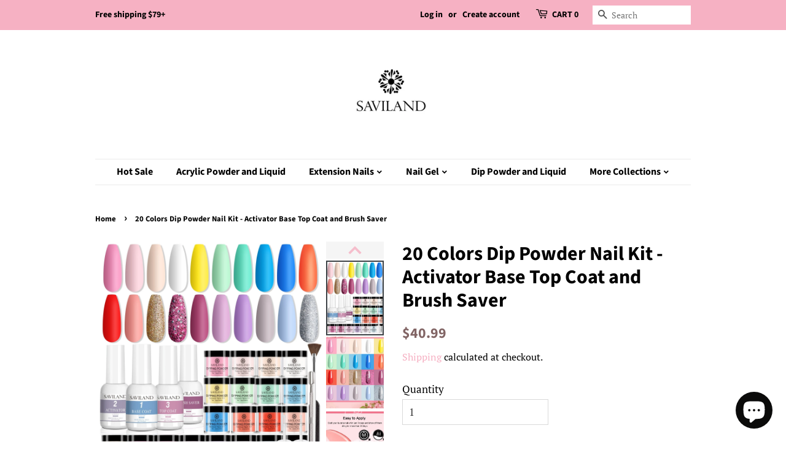

--- FILE ---
content_type: text/html; charset=utf-8
request_url: https://www.savilandglobal.com/products/20-colors-dip-powder-nail-kit-with-base-top-coat
body_size: 20888
content:
<!doctype html>
<html class="no-js">
<head>

  <!-- Basic page needs ================================================== -->
  <meta charset="utf-8">
  <meta http-equiv="X-UA-Compatible" content="IE=edge,chrome=1">

  

  <!-- Title and description ================================================== -->
  <title>
  20 Colors Dip Powder Nail Kit - Activator Base Top Coat and Brush Save &ndash; Saviland Global
  </title>

  
  <meta name="description" content="Product Specifications: Brand: Saviland Capacity: 10g/bottle dipping powder Colors: as picture shows Package Includes: 20 colors dipping powder 1* 15ml base coat 1* 15ml top coat 1* 15ml activator 1* 15ml brush saver 2* substitute brush 1* cuticle pusher 1* nail file 1* cleaning brush Used For: nail decoration   Featur">
  

  <!-- Social meta ================================================== -->
  <!-- /snippets/social-meta-tags.liquid -->




<meta property="og:site_name" content="Saviland Global">
<meta property="og:url" content="https://www.savilandglobal.com/products/20-colors-dip-powder-nail-kit-with-base-top-coat">
<meta property="og:title" content="20 Colors Dip Powder Nail Kit - Activator Base Top Coat and Brush Saver">
<meta property="og:type" content="product">
<meta property="og:description" content="Product Specifications: Brand: Saviland Capacity: 10g/bottle dipping powder Colors: as picture shows Package Includes: 20 colors dipping powder 1* 15ml base coat 1* 15ml top coat 1* 15ml activator 1* 15ml brush saver 2* substitute brush 1* cuticle pusher 1* nail file 1* cleaning brush Used For: nail decoration   Featur">

  <meta property="og:price:amount" content="40.99">
  <meta property="og:price:currency" content="USD">

<meta property="og:image" content="http://www.savilandglobal.com/cdn/shop/products/1DipPowderNailKit_1200x1200.jpg?v=1645418449"><meta property="og:image" content="http://www.savilandglobal.com/cdn/shop/products/2dippowdernailkit_1200x1200.jpg?v=1645418449"><meta property="og:image" content="http://www.savilandglobal.com/cdn/shop/products/3-nail-dip-powder-kit_1200x1200.jpg?v=1645418449">
<meta property="og:image:secure_url" content="https://www.savilandglobal.com/cdn/shop/products/1DipPowderNailKit_1200x1200.jpg?v=1645418449"><meta property="og:image:secure_url" content="https://www.savilandglobal.com/cdn/shop/products/2dippowdernailkit_1200x1200.jpg?v=1645418449"><meta property="og:image:secure_url" content="https://www.savilandglobal.com/cdn/shop/products/3-nail-dip-powder-kit_1200x1200.jpg?v=1645418449">


<meta name="twitter:card" content="summary_large_image">
<meta name="twitter:title" content="20 Colors Dip Powder Nail Kit - Activator Base Top Coat and Brush Saver">
<meta name="twitter:description" content="Product Specifications: Brand: Saviland Capacity: 10g/bottle dipping powder Colors: as picture shows Package Includes: 20 colors dipping powder 1* 15ml base coat 1* 15ml top coat 1* 15ml activator 1* 15ml brush saver 2* substitute brush 1* cuticle pusher 1* nail file 1* cleaning brush Used For: nail decoration   Featur">


  <!-- Helpers ================================================== -->
  <link rel="canonical" href="https://www.savilandglobal.com/products/20-colors-dip-powder-nail-kit-with-base-top-coat">
  <meta name="viewport" content="width=device-width,initial-scale=1">
  <meta name="theme-color" content="#f6b1c3">

  <!-- CSS ================================================== -->
  <link href="//www.savilandglobal.com/cdn/shop/t/24/assets/timber.scss.css?v=29496704985784932221759331894" rel="stylesheet" type="text/css" media="all" />
  <link href="//www.savilandglobal.com/cdn/shop/t/24/assets/theme.scss.css?v=41130855296289647561759331893" rel="stylesheet" type="text/css" media="all" />
  <link href="//www.savilandglobal.com/cdn/shop/t/24/assets/iconfont.css?v=22136003176038195941645424017" rel="stylesheet" type="text/css" media="all" />
  <link href="//www.savilandglobal.com/cdn/shop/t/24/assets/flexslider.css?v=59741808364980693731645424015" rel="stylesheet" type="text/css" media="all" />
  
  <script>
    window.theme = window.theme || {};

    var theme = {
      strings: {
        addToCart: "Add to Cart",
        soldOut: "Sold Out",
        unavailable: "Unavailable",
        zoomClose: "Close (Esc)",
        zoomPrev: "Previous (Left arrow key)",
        zoomNext: "Next (Right arrow key)",
        addressError: "Error looking up that address",
        addressNoResults: "No results for that address",
        addressQueryLimit: "You have exceeded the Google API usage limit. Consider upgrading to a \u003ca href=\"https:\/\/developers.google.com\/maps\/premium\/usage-limits\"\u003ePremium Plan\u003c\/a\u003e.",
        authError: "There was a problem authenticating your Google Maps API Key.",
        moneyFormat: "\u003cspan class=money\u003e${{amount}}\u003c\/span\u003e",
        cartEmpty: "Your cart is currently empty.",
        cartCookie: "Enable cookies to use the shopping cart",
        cartSavings: "I18n Error: Missing interpolation value \"price\" for \"You're saving {{ price }}\""
      },
      settings: {
        // Adding some settings to allow the editor to update correctly when they are changed
        enableWideLayout: false,
        typeAccentTransform: false,
        typeAccentSpacing: false,
        baseFontSize: '17px',
        headerBaseFontSize: '32px',
        accentFontSize: '16px',
        cartType: "page"
      },
      variables: {
        mediaQueryMedium: 'screen and (max-width: 768px)',
        bpSmall: false
      },
      moneyFormat: "\u003cspan class=money\u003e${{amount}}\u003c\/span\u003e"
    }

    document.documentElement.className = document.documentElement.className.replace('no-js', 'supports-js');
  </script>

  <!-- Header hook for plugins ================================================== -->
  <script>window.performance && window.performance.mark && window.performance.mark('shopify.content_for_header.start');</script><meta id="shopify-digital-wallet" name="shopify-digital-wallet" content="/1976991779/digital_wallets/dialog">
<meta name="shopify-checkout-api-token" content="5995e0cae9b13ccd3d4615ee5eeb0481">
<meta id="in-context-paypal-metadata" data-shop-id="1976991779" data-venmo-supported="false" data-environment="production" data-locale="en_US" data-paypal-v4="true" data-currency="USD">
<link rel="alternate" type="application/json+oembed" href="https://www.savilandglobal.com/products/20-colors-dip-powder-nail-kit-with-base-top-coat.oembed">
<script async="async" src="/checkouts/internal/preloads.js?locale=en-US"></script>
<script id="shopify-features" type="application/json">{"accessToken":"5995e0cae9b13ccd3d4615ee5eeb0481","betas":["rich-media-storefront-analytics"],"domain":"www.savilandglobal.com","predictiveSearch":true,"shopId":1976991779,"locale":"en"}</script>
<script>var Shopify = Shopify || {};
Shopify.shop = "saviland-official-store.myshopify.com";
Shopify.locale = "en";
Shopify.currency = {"active":"USD","rate":"1.0"};
Shopify.country = "US";
Shopify.theme = {"name":"Minimal-final 2","id":122178699306,"schema_name":"Minimal","schema_version":"10.1.1","theme_store_id":null,"role":"main"};
Shopify.theme.handle = "null";
Shopify.theme.style = {"id":null,"handle":null};
Shopify.cdnHost = "www.savilandglobal.com/cdn";
Shopify.routes = Shopify.routes || {};
Shopify.routes.root = "/";</script>
<script type="module">!function(o){(o.Shopify=o.Shopify||{}).modules=!0}(window);</script>
<script>!function(o){function n(){var o=[];function n(){o.push(Array.prototype.slice.apply(arguments))}return n.q=o,n}var t=o.Shopify=o.Shopify||{};t.loadFeatures=n(),t.autoloadFeatures=n()}(window);</script>
<script id="shop-js-analytics" type="application/json">{"pageType":"product"}</script>
<script defer="defer" async type="module" src="//www.savilandglobal.com/cdn/shopifycloud/shop-js/modules/v2/client.init-shop-cart-sync_BN7fPSNr.en.esm.js"></script>
<script defer="defer" async type="module" src="//www.savilandglobal.com/cdn/shopifycloud/shop-js/modules/v2/chunk.common_Cbph3Kss.esm.js"></script>
<script defer="defer" async type="module" src="//www.savilandglobal.com/cdn/shopifycloud/shop-js/modules/v2/chunk.modal_DKumMAJ1.esm.js"></script>
<script type="module">
  await import("//www.savilandglobal.com/cdn/shopifycloud/shop-js/modules/v2/client.init-shop-cart-sync_BN7fPSNr.en.esm.js");
await import("//www.savilandglobal.com/cdn/shopifycloud/shop-js/modules/v2/chunk.common_Cbph3Kss.esm.js");
await import("//www.savilandglobal.com/cdn/shopifycloud/shop-js/modules/v2/chunk.modal_DKumMAJ1.esm.js");

  window.Shopify.SignInWithShop?.initShopCartSync?.({"fedCMEnabled":true,"windoidEnabled":true});

</script>
<script>(function() {
  var isLoaded = false;
  function asyncLoad() {
    if (isLoaded) return;
    isLoaded = true;
    var urls = ["https:\/\/load.csell.co\/assets\/js\/cross-sell.js?shop=saviland-official-store.myshopify.com","https:\/\/load.csell.co\/assets\/v2\/js\/core\/xsell.js?shop=saviland-official-store.myshopify.com","\/\/shopify.privy.com\/widget.js?shop=saviland-official-store.myshopify.com","\/\/shopify.privy.com\/widget.js?shop=saviland-official-store.myshopify.com","https:\/\/cdn.ryviu.com\/v\/static\/js\/app.js?shop=saviland-official-store.myshopify.com","https:\/\/cdn.hextom.com\/js\/freeshippingbar.js?shop=saviland-official-store.myshopify.com","\/\/cdn.shopify.com\/proxy\/cce3be8eaca49069b0eabd04637aad10ee386f1ba2fda87a3cb21d2665d28d06\/api.goaffpro.com\/loader.js?shop=saviland-official-store.myshopify.com\u0026sp-cache-control=cHVibGljLCBtYXgtYWdlPTkwMA"];
    for (var i = 0; i < urls.length; i++) {
      var s = document.createElement('script');
      s.type = 'text/javascript';
      s.async = true;
      s.src = urls[i];
      var x = document.getElementsByTagName('script')[0];
      x.parentNode.insertBefore(s, x);
    }
  };
  if(window.attachEvent) {
    window.attachEvent('onload', asyncLoad);
  } else {
    window.addEventListener('load', asyncLoad, false);
  }
})();</script>
<script id="__st">var __st={"a":1976991779,"offset":-28800,"reqid":"523e5bd8-f403-46bf-94a8-691307d0f991-1769757363","pageurl":"www.savilandglobal.com\/products\/20-colors-dip-powder-nail-kit-with-base-top-coat","u":"34dd2a58e2b5","p":"product","rtyp":"product","rid":6766443429930};</script>
<script>window.ShopifyPaypalV4VisibilityTracking = true;</script>
<script id="captcha-bootstrap">!function(){'use strict';const t='contact',e='account',n='new_comment',o=[[t,t],['blogs',n],['comments',n],[t,'customer']],c=[[e,'customer_login'],[e,'guest_login'],[e,'recover_customer_password'],[e,'create_customer']],r=t=>t.map((([t,e])=>`form[action*='/${t}']:not([data-nocaptcha='true']) input[name='form_type'][value='${e}']`)).join(','),a=t=>()=>t?[...document.querySelectorAll(t)].map((t=>t.form)):[];function s(){const t=[...o],e=r(t);return a(e)}const i='password',u='form_key',d=['recaptcha-v3-token','g-recaptcha-response','h-captcha-response',i],f=()=>{try{return window.sessionStorage}catch{return}},m='__shopify_v',_=t=>t.elements[u];function p(t,e,n=!1){try{const o=window.sessionStorage,c=JSON.parse(o.getItem(e)),{data:r}=function(t){const{data:e,action:n}=t;return t[m]||n?{data:e,action:n}:{data:t,action:n}}(c);for(const[e,n]of Object.entries(r))t.elements[e]&&(t.elements[e].value=n);n&&o.removeItem(e)}catch(o){console.error('form repopulation failed',{error:o})}}const l='form_type',E='cptcha';function T(t){t.dataset[E]=!0}const w=window,h=w.document,L='Shopify',v='ce_forms',y='captcha';let A=!1;((t,e)=>{const n=(g='f06e6c50-85a8-45c8-87d0-21a2b65856fe',I='https://cdn.shopify.com/shopifycloud/storefront-forms-hcaptcha/ce_storefront_forms_captcha_hcaptcha.v1.5.2.iife.js',D={infoText:'Protected by hCaptcha',privacyText:'Privacy',termsText:'Terms'},(t,e,n)=>{const o=w[L][v],c=o.bindForm;if(c)return c(t,g,e,D).then(n);var r;o.q.push([[t,g,e,D],n]),r=I,A||(h.body.append(Object.assign(h.createElement('script'),{id:'captcha-provider',async:!0,src:r})),A=!0)});var g,I,D;w[L]=w[L]||{},w[L][v]=w[L][v]||{},w[L][v].q=[],w[L][y]=w[L][y]||{},w[L][y].protect=function(t,e){n(t,void 0,e),T(t)},Object.freeze(w[L][y]),function(t,e,n,w,h,L){const[v,y,A,g]=function(t,e,n){const i=e?o:[],u=t?c:[],d=[...i,...u],f=r(d),m=r(i),_=r(d.filter((([t,e])=>n.includes(e))));return[a(f),a(m),a(_),s()]}(w,h,L),I=t=>{const e=t.target;return e instanceof HTMLFormElement?e:e&&e.form},D=t=>v().includes(t);t.addEventListener('submit',(t=>{const e=I(t);if(!e)return;const n=D(e)&&!e.dataset.hcaptchaBound&&!e.dataset.recaptchaBound,o=_(e),c=g().includes(e)&&(!o||!o.value);(n||c)&&t.preventDefault(),c&&!n&&(function(t){try{if(!f())return;!function(t){const e=f();if(!e)return;const n=_(t);if(!n)return;const o=n.value;o&&e.removeItem(o)}(t);const e=Array.from(Array(32),(()=>Math.random().toString(36)[2])).join('');!function(t,e){_(t)||t.append(Object.assign(document.createElement('input'),{type:'hidden',name:u})),t.elements[u].value=e}(t,e),function(t,e){const n=f();if(!n)return;const o=[...t.querySelectorAll(`input[type='${i}']`)].map((({name:t})=>t)),c=[...d,...o],r={};for(const[a,s]of new FormData(t).entries())c.includes(a)||(r[a]=s);n.setItem(e,JSON.stringify({[m]:1,action:t.action,data:r}))}(t,e)}catch(e){console.error('failed to persist form',e)}}(e),e.submit())}));const S=(t,e)=>{t&&!t.dataset[E]&&(n(t,e.some((e=>e===t))),T(t))};for(const o of['focusin','change'])t.addEventListener(o,(t=>{const e=I(t);D(e)&&S(e,y())}));const B=e.get('form_key'),M=e.get(l),P=B&&M;t.addEventListener('DOMContentLoaded',(()=>{const t=y();if(P)for(const e of t)e.elements[l].value===M&&p(e,B);[...new Set([...A(),...v().filter((t=>'true'===t.dataset.shopifyCaptcha))])].forEach((e=>S(e,t)))}))}(h,new URLSearchParams(w.location.search),n,t,e,['guest_login'])})(!0,!0)}();</script>
<script integrity="sha256-4kQ18oKyAcykRKYeNunJcIwy7WH5gtpwJnB7kiuLZ1E=" data-source-attribution="shopify.loadfeatures" defer="defer" src="//www.savilandglobal.com/cdn/shopifycloud/storefront/assets/storefront/load_feature-a0a9edcb.js" crossorigin="anonymous"></script>
<script data-source-attribution="shopify.dynamic_checkout.dynamic.init">var Shopify=Shopify||{};Shopify.PaymentButton=Shopify.PaymentButton||{isStorefrontPortableWallets:!0,init:function(){window.Shopify.PaymentButton.init=function(){};var t=document.createElement("script");t.src="https://www.savilandglobal.com/cdn/shopifycloud/portable-wallets/latest/portable-wallets.en.js",t.type="module",document.head.appendChild(t)}};
</script>
<script data-source-attribution="shopify.dynamic_checkout.buyer_consent">
  function portableWalletsHideBuyerConsent(e){var t=document.getElementById("shopify-buyer-consent"),n=document.getElementById("shopify-subscription-policy-button");t&&n&&(t.classList.add("hidden"),t.setAttribute("aria-hidden","true"),n.removeEventListener("click",e))}function portableWalletsShowBuyerConsent(e){var t=document.getElementById("shopify-buyer-consent"),n=document.getElementById("shopify-subscription-policy-button");t&&n&&(t.classList.remove("hidden"),t.removeAttribute("aria-hidden"),n.addEventListener("click",e))}window.Shopify?.PaymentButton&&(window.Shopify.PaymentButton.hideBuyerConsent=portableWalletsHideBuyerConsent,window.Shopify.PaymentButton.showBuyerConsent=portableWalletsShowBuyerConsent);
</script>
<script data-source-attribution="shopify.dynamic_checkout.cart.bootstrap">document.addEventListener("DOMContentLoaded",(function(){function t(){return document.querySelector("shopify-accelerated-checkout-cart, shopify-accelerated-checkout")}if(t())Shopify.PaymentButton.init();else{new MutationObserver((function(e,n){t()&&(Shopify.PaymentButton.init(),n.disconnect())})).observe(document.body,{childList:!0,subtree:!0})}}));
</script>
<link id="shopify-accelerated-checkout-styles" rel="stylesheet" media="screen" href="https://www.savilandglobal.com/cdn/shopifycloud/portable-wallets/latest/accelerated-checkout-backwards-compat.css" crossorigin="anonymous">
<style id="shopify-accelerated-checkout-cart">
        #shopify-buyer-consent {
  margin-top: 1em;
  display: inline-block;
  width: 100%;
}

#shopify-buyer-consent.hidden {
  display: none;
}

#shopify-subscription-policy-button {
  background: none;
  border: none;
  padding: 0;
  text-decoration: underline;
  font-size: inherit;
  cursor: pointer;
}

#shopify-subscription-policy-button::before {
  box-shadow: none;
}

      </style>

<script>window.performance && window.performance.mark && window.performance.mark('shopify.content_for_header.end');</script>

  <script src="//www.savilandglobal.com/cdn/shop/t/24/assets/jquery-2.2.3.min.js?v=58211863146907186831645424023" type="text/javascript"></script>

  <script src="//www.savilandglobal.com/cdn/shop/t/24/assets/lazysizes.min.js?v=177476512571513845041645424024" async="async"></script>

  
  

<script src="https://cdn.shopify.com/extensions/e8878072-2f6b-4e89-8082-94b04320908d/inbox-1254/assets/inbox-chat-loader.js" type="text/javascript" defer="defer"></script>
<link href="https://monorail-edge.shopifysvc.com" rel="dns-prefetch">
<script>(function(){if ("sendBeacon" in navigator && "performance" in window) {try {var session_token_from_headers = performance.getEntriesByType('navigation')[0].serverTiming.find(x => x.name == '_s').description;} catch {var session_token_from_headers = undefined;}var session_cookie_matches = document.cookie.match(/_shopify_s=([^;]*)/);var session_token_from_cookie = session_cookie_matches && session_cookie_matches.length === 2 ? session_cookie_matches[1] : "";var session_token = session_token_from_headers || session_token_from_cookie || "";function handle_abandonment_event(e) {var entries = performance.getEntries().filter(function(entry) {return /monorail-edge.shopifysvc.com/.test(entry.name);});if (!window.abandonment_tracked && entries.length === 0) {window.abandonment_tracked = true;var currentMs = Date.now();var navigation_start = performance.timing.navigationStart;var payload = {shop_id: 1976991779,url: window.location.href,navigation_start,duration: currentMs - navigation_start,session_token,page_type: "product"};window.navigator.sendBeacon("https://monorail-edge.shopifysvc.com/v1/produce", JSON.stringify({schema_id: "online_store_buyer_site_abandonment/1.1",payload: payload,metadata: {event_created_at_ms: currentMs,event_sent_at_ms: currentMs}}));}}window.addEventListener('pagehide', handle_abandonment_event);}}());</script>
<script id="web-pixels-manager-setup">(function e(e,d,r,n,o){if(void 0===o&&(o={}),!Boolean(null===(a=null===(i=window.Shopify)||void 0===i?void 0:i.analytics)||void 0===a?void 0:a.replayQueue)){var i,a;window.Shopify=window.Shopify||{};var t=window.Shopify;t.analytics=t.analytics||{};var s=t.analytics;s.replayQueue=[],s.publish=function(e,d,r){return s.replayQueue.push([e,d,r]),!0};try{self.performance.mark("wpm:start")}catch(e){}var l=function(){var e={modern:/Edge?\/(1{2}[4-9]|1[2-9]\d|[2-9]\d{2}|\d{4,})\.\d+(\.\d+|)|Firefox\/(1{2}[4-9]|1[2-9]\d|[2-9]\d{2}|\d{4,})\.\d+(\.\d+|)|Chrom(ium|e)\/(9{2}|\d{3,})\.\d+(\.\d+|)|(Maci|X1{2}).+ Version\/(15\.\d+|(1[6-9]|[2-9]\d|\d{3,})\.\d+)([,.]\d+|)( \(\w+\)|)( Mobile\/\w+|) Safari\/|Chrome.+OPR\/(9{2}|\d{3,})\.\d+\.\d+|(CPU[ +]OS|iPhone[ +]OS|CPU[ +]iPhone|CPU IPhone OS|CPU iPad OS)[ +]+(15[._]\d+|(1[6-9]|[2-9]\d|\d{3,})[._]\d+)([._]\d+|)|Android:?[ /-](13[3-9]|1[4-9]\d|[2-9]\d{2}|\d{4,})(\.\d+|)(\.\d+|)|Android.+Firefox\/(13[5-9]|1[4-9]\d|[2-9]\d{2}|\d{4,})\.\d+(\.\d+|)|Android.+Chrom(ium|e)\/(13[3-9]|1[4-9]\d|[2-9]\d{2}|\d{4,})\.\d+(\.\d+|)|SamsungBrowser\/([2-9]\d|\d{3,})\.\d+/,legacy:/Edge?\/(1[6-9]|[2-9]\d|\d{3,})\.\d+(\.\d+|)|Firefox\/(5[4-9]|[6-9]\d|\d{3,})\.\d+(\.\d+|)|Chrom(ium|e)\/(5[1-9]|[6-9]\d|\d{3,})\.\d+(\.\d+|)([\d.]+$|.*Safari\/(?![\d.]+ Edge\/[\d.]+$))|(Maci|X1{2}).+ Version\/(10\.\d+|(1[1-9]|[2-9]\d|\d{3,})\.\d+)([,.]\d+|)( \(\w+\)|)( Mobile\/\w+|) Safari\/|Chrome.+OPR\/(3[89]|[4-9]\d|\d{3,})\.\d+\.\d+|(CPU[ +]OS|iPhone[ +]OS|CPU[ +]iPhone|CPU IPhone OS|CPU iPad OS)[ +]+(10[._]\d+|(1[1-9]|[2-9]\d|\d{3,})[._]\d+)([._]\d+|)|Android:?[ /-](13[3-9]|1[4-9]\d|[2-9]\d{2}|\d{4,})(\.\d+|)(\.\d+|)|Mobile Safari.+OPR\/([89]\d|\d{3,})\.\d+\.\d+|Android.+Firefox\/(13[5-9]|1[4-9]\d|[2-9]\d{2}|\d{4,})\.\d+(\.\d+|)|Android.+Chrom(ium|e)\/(13[3-9]|1[4-9]\d|[2-9]\d{2}|\d{4,})\.\d+(\.\d+|)|Android.+(UC? ?Browser|UCWEB|U3)[ /]?(15\.([5-9]|\d{2,})|(1[6-9]|[2-9]\d|\d{3,})\.\d+)\.\d+|SamsungBrowser\/(5\.\d+|([6-9]|\d{2,})\.\d+)|Android.+MQ{2}Browser\/(14(\.(9|\d{2,})|)|(1[5-9]|[2-9]\d|\d{3,})(\.\d+|))(\.\d+|)|K[Aa][Ii]OS\/(3\.\d+|([4-9]|\d{2,})\.\d+)(\.\d+|)/},d=e.modern,r=e.legacy,n=navigator.userAgent;return n.match(d)?"modern":n.match(r)?"legacy":"unknown"}(),u="modern"===l?"modern":"legacy",c=(null!=n?n:{modern:"",legacy:""})[u],f=function(e){return[e.baseUrl,"/wpm","/b",e.hashVersion,"modern"===e.buildTarget?"m":"l",".js"].join("")}({baseUrl:d,hashVersion:r,buildTarget:u}),m=function(e){var d=e.version,r=e.bundleTarget,n=e.surface,o=e.pageUrl,i=e.monorailEndpoint;return{emit:function(e){var a=e.status,t=e.errorMsg,s=(new Date).getTime(),l=JSON.stringify({metadata:{event_sent_at_ms:s},events:[{schema_id:"web_pixels_manager_load/3.1",payload:{version:d,bundle_target:r,page_url:o,status:a,surface:n,error_msg:t},metadata:{event_created_at_ms:s}}]});if(!i)return console&&console.warn&&console.warn("[Web Pixels Manager] No Monorail endpoint provided, skipping logging."),!1;try{return self.navigator.sendBeacon.bind(self.navigator)(i,l)}catch(e){}var u=new XMLHttpRequest;try{return u.open("POST",i,!0),u.setRequestHeader("Content-Type","text/plain"),u.send(l),!0}catch(e){return console&&console.warn&&console.warn("[Web Pixels Manager] Got an unhandled error while logging to Monorail."),!1}}}}({version:r,bundleTarget:l,surface:e.surface,pageUrl:self.location.href,monorailEndpoint:e.monorailEndpoint});try{o.browserTarget=l,function(e){var d=e.src,r=e.async,n=void 0===r||r,o=e.onload,i=e.onerror,a=e.sri,t=e.scriptDataAttributes,s=void 0===t?{}:t,l=document.createElement("script"),u=document.querySelector("head"),c=document.querySelector("body");if(l.async=n,l.src=d,a&&(l.integrity=a,l.crossOrigin="anonymous"),s)for(var f in s)if(Object.prototype.hasOwnProperty.call(s,f))try{l.dataset[f]=s[f]}catch(e){}if(o&&l.addEventListener("load",o),i&&l.addEventListener("error",i),u)u.appendChild(l);else{if(!c)throw new Error("Did not find a head or body element to append the script");c.appendChild(l)}}({src:f,async:!0,onload:function(){if(!function(){var e,d;return Boolean(null===(d=null===(e=window.Shopify)||void 0===e?void 0:e.analytics)||void 0===d?void 0:d.initialized)}()){var d=window.webPixelsManager.init(e)||void 0;if(d){var r=window.Shopify.analytics;r.replayQueue.forEach((function(e){var r=e[0],n=e[1],o=e[2];d.publishCustomEvent(r,n,o)})),r.replayQueue=[],r.publish=d.publishCustomEvent,r.visitor=d.visitor,r.initialized=!0}}},onerror:function(){return m.emit({status:"failed",errorMsg:"".concat(f," has failed to load")})},sri:function(e){var d=/^sha384-[A-Za-z0-9+/=]+$/;return"string"==typeof e&&d.test(e)}(c)?c:"",scriptDataAttributes:o}),m.emit({status:"loading"})}catch(e){m.emit({status:"failed",errorMsg:(null==e?void 0:e.message)||"Unknown error"})}}})({shopId: 1976991779,storefrontBaseUrl: "https://www.savilandglobal.com",extensionsBaseUrl: "https://extensions.shopifycdn.com/cdn/shopifycloud/web-pixels-manager",monorailEndpoint: "https://monorail-edge.shopifysvc.com/unstable/produce_batch",surface: "storefront-renderer",enabledBetaFlags: ["2dca8a86"],webPixelsConfigList: [{"id":"992477226","configuration":"{\"shop\":\"saviland-official-store.myshopify.com\",\"cookie_duration\":\"604800\"}","eventPayloadVersion":"v1","runtimeContext":"STRICT","scriptVersion":"a2e7513c3708f34b1f617d7ce88f9697","type":"APP","apiClientId":2744533,"privacyPurposes":["ANALYTICS","MARKETING"],"dataSharingAdjustments":{"protectedCustomerApprovalScopes":["read_customer_address","read_customer_email","read_customer_name","read_customer_personal_data","read_customer_phone"]}},{"id":"54591530","eventPayloadVersion":"v1","runtimeContext":"LAX","scriptVersion":"1","type":"CUSTOM","privacyPurposes":["MARKETING"],"name":"Meta pixel (migrated)"},{"id":"81002538","eventPayloadVersion":"v1","runtimeContext":"LAX","scriptVersion":"1","type":"CUSTOM","privacyPurposes":["ANALYTICS"],"name":"Google Analytics tag (migrated)"},{"id":"shopify-app-pixel","configuration":"{}","eventPayloadVersion":"v1","runtimeContext":"STRICT","scriptVersion":"0450","apiClientId":"shopify-pixel","type":"APP","privacyPurposes":["ANALYTICS","MARKETING"]},{"id":"shopify-custom-pixel","eventPayloadVersion":"v1","runtimeContext":"LAX","scriptVersion":"0450","apiClientId":"shopify-pixel","type":"CUSTOM","privacyPurposes":["ANALYTICS","MARKETING"]}],isMerchantRequest: false,initData: {"shop":{"name":"Saviland Global","paymentSettings":{"currencyCode":"USD"},"myshopifyDomain":"saviland-official-store.myshopify.com","countryCode":"CN","storefrontUrl":"https:\/\/www.savilandglobal.com"},"customer":null,"cart":null,"checkout":null,"productVariants":[{"price":{"amount":40.99,"currencyCode":"USD"},"product":{"title":"20 Colors Dip Powder Nail Kit - Activator Base Top Coat and Brush Saver","vendor":"Saviland","id":"6766443429930","untranslatedTitle":"20 Colors Dip Powder Nail Kit - Activator Base Top Coat and Brush Saver","url":"\/products\/20-colors-dip-powder-nail-kit-with-base-top-coat","type":"DIP POWDER"},"id":"39933723770922","image":{"src":"\/\/www.savilandglobal.com\/cdn\/shop\/products\/1DipPowderNailKit.jpg?v=1645418449"},"sku":"SA0372","title":"Default Title","untranslatedTitle":"Default Title"}],"purchasingCompany":null},},"https://www.savilandglobal.com/cdn","1d2a099fw23dfb22ep557258f5m7a2edbae",{"modern":"","legacy":""},{"shopId":"1976991779","storefrontBaseUrl":"https:\/\/www.savilandglobal.com","extensionBaseUrl":"https:\/\/extensions.shopifycdn.com\/cdn\/shopifycloud\/web-pixels-manager","surface":"storefront-renderer","enabledBetaFlags":"[\"2dca8a86\"]","isMerchantRequest":"false","hashVersion":"1d2a099fw23dfb22ep557258f5m7a2edbae","publish":"custom","events":"[[\"page_viewed\",{}],[\"product_viewed\",{\"productVariant\":{\"price\":{\"amount\":40.99,\"currencyCode\":\"USD\"},\"product\":{\"title\":\"20 Colors Dip Powder Nail Kit - Activator Base Top Coat and Brush Saver\",\"vendor\":\"Saviland\",\"id\":\"6766443429930\",\"untranslatedTitle\":\"20 Colors Dip Powder Nail Kit - Activator Base Top Coat and Brush Saver\",\"url\":\"\/products\/20-colors-dip-powder-nail-kit-with-base-top-coat\",\"type\":\"DIP POWDER\"},\"id\":\"39933723770922\",\"image\":{\"src\":\"\/\/www.savilandglobal.com\/cdn\/shop\/products\/1DipPowderNailKit.jpg?v=1645418449\"},\"sku\":\"SA0372\",\"title\":\"Default Title\",\"untranslatedTitle\":\"Default Title\"}}]]"});</script><script>
  window.ShopifyAnalytics = window.ShopifyAnalytics || {};
  window.ShopifyAnalytics.meta = window.ShopifyAnalytics.meta || {};
  window.ShopifyAnalytics.meta.currency = 'USD';
  var meta = {"product":{"id":6766443429930,"gid":"gid:\/\/shopify\/Product\/6766443429930","vendor":"Saviland","type":"DIP POWDER","handle":"20-colors-dip-powder-nail-kit-with-base-top-coat","variants":[{"id":39933723770922,"price":4099,"name":"20 Colors Dip Powder Nail Kit - Activator Base Top Coat and Brush Saver","public_title":null,"sku":"SA0372"}],"remote":false},"page":{"pageType":"product","resourceType":"product","resourceId":6766443429930,"requestId":"523e5bd8-f403-46bf-94a8-691307d0f991-1769757363"}};
  for (var attr in meta) {
    window.ShopifyAnalytics.meta[attr] = meta[attr];
  }
</script>
<script class="analytics">
  (function () {
    var customDocumentWrite = function(content) {
      var jquery = null;

      if (window.jQuery) {
        jquery = window.jQuery;
      } else if (window.Checkout && window.Checkout.$) {
        jquery = window.Checkout.$;
      }

      if (jquery) {
        jquery('body').append(content);
      }
    };

    var hasLoggedConversion = function(token) {
      if (token) {
        return document.cookie.indexOf('loggedConversion=' + token) !== -1;
      }
      return false;
    }

    var setCookieIfConversion = function(token) {
      if (token) {
        var twoMonthsFromNow = new Date(Date.now());
        twoMonthsFromNow.setMonth(twoMonthsFromNow.getMonth() + 2);

        document.cookie = 'loggedConversion=' + token + '; expires=' + twoMonthsFromNow;
      }
    }

    var trekkie = window.ShopifyAnalytics.lib = window.trekkie = window.trekkie || [];
    if (trekkie.integrations) {
      return;
    }
    trekkie.methods = [
      'identify',
      'page',
      'ready',
      'track',
      'trackForm',
      'trackLink'
    ];
    trekkie.factory = function(method) {
      return function() {
        var args = Array.prototype.slice.call(arguments);
        args.unshift(method);
        trekkie.push(args);
        return trekkie;
      };
    };
    for (var i = 0; i < trekkie.methods.length; i++) {
      var key = trekkie.methods[i];
      trekkie[key] = trekkie.factory(key);
    }
    trekkie.load = function(config) {
      trekkie.config = config || {};
      trekkie.config.initialDocumentCookie = document.cookie;
      var first = document.getElementsByTagName('script')[0];
      var script = document.createElement('script');
      script.type = 'text/javascript';
      script.onerror = function(e) {
        var scriptFallback = document.createElement('script');
        scriptFallback.type = 'text/javascript';
        scriptFallback.onerror = function(error) {
                var Monorail = {
      produce: function produce(monorailDomain, schemaId, payload) {
        var currentMs = new Date().getTime();
        var event = {
          schema_id: schemaId,
          payload: payload,
          metadata: {
            event_created_at_ms: currentMs,
            event_sent_at_ms: currentMs
          }
        };
        return Monorail.sendRequest("https://" + monorailDomain + "/v1/produce", JSON.stringify(event));
      },
      sendRequest: function sendRequest(endpointUrl, payload) {
        // Try the sendBeacon API
        if (window && window.navigator && typeof window.navigator.sendBeacon === 'function' && typeof window.Blob === 'function' && !Monorail.isIos12()) {
          var blobData = new window.Blob([payload], {
            type: 'text/plain'
          });

          if (window.navigator.sendBeacon(endpointUrl, blobData)) {
            return true;
          } // sendBeacon was not successful

        } // XHR beacon

        var xhr = new XMLHttpRequest();

        try {
          xhr.open('POST', endpointUrl);
          xhr.setRequestHeader('Content-Type', 'text/plain');
          xhr.send(payload);
        } catch (e) {
          console.log(e);
        }

        return false;
      },
      isIos12: function isIos12() {
        return window.navigator.userAgent.lastIndexOf('iPhone; CPU iPhone OS 12_') !== -1 || window.navigator.userAgent.lastIndexOf('iPad; CPU OS 12_') !== -1;
      }
    };
    Monorail.produce('monorail-edge.shopifysvc.com',
      'trekkie_storefront_load_errors/1.1',
      {shop_id: 1976991779,
      theme_id: 122178699306,
      app_name: "storefront",
      context_url: window.location.href,
      source_url: "//www.savilandglobal.com/cdn/s/trekkie.storefront.c59ea00e0474b293ae6629561379568a2d7c4bba.min.js"});

        };
        scriptFallback.async = true;
        scriptFallback.src = '//www.savilandglobal.com/cdn/s/trekkie.storefront.c59ea00e0474b293ae6629561379568a2d7c4bba.min.js';
        first.parentNode.insertBefore(scriptFallback, first);
      };
      script.async = true;
      script.src = '//www.savilandglobal.com/cdn/s/trekkie.storefront.c59ea00e0474b293ae6629561379568a2d7c4bba.min.js';
      first.parentNode.insertBefore(script, first);
    };
    trekkie.load(
      {"Trekkie":{"appName":"storefront","development":false,"defaultAttributes":{"shopId":1976991779,"isMerchantRequest":null,"themeId":122178699306,"themeCityHash":"946139634712031685","contentLanguage":"en","currency":"USD","eventMetadataId":"a36d95c8-ecf7-4a11-a530-d99a1e58cf7d"},"isServerSideCookieWritingEnabled":true,"monorailRegion":"shop_domain","enabledBetaFlags":["65f19447","b5387b81"]},"Session Attribution":{},"S2S":{"facebookCapiEnabled":false,"source":"trekkie-storefront-renderer","apiClientId":580111}}
    );

    var loaded = false;
    trekkie.ready(function() {
      if (loaded) return;
      loaded = true;

      window.ShopifyAnalytics.lib = window.trekkie;

      var originalDocumentWrite = document.write;
      document.write = customDocumentWrite;
      try { window.ShopifyAnalytics.merchantGoogleAnalytics.call(this); } catch(error) {};
      document.write = originalDocumentWrite;

      window.ShopifyAnalytics.lib.page(null,{"pageType":"product","resourceType":"product","resourceId":6766443429930,"requestId":"523e5bd8-f403-46bf-94a8-691307d0f991-1769757363","shopifyEmitted":true});

      var match = window.location.pathname.match(/checkouts\/(.+)\/(thank_you|post_purchase)/)
      var token = match? match[1]: undefined;
      if (!hasLoggedConversion(token)) {
        setCookieIfConversion(token);
        window.ShopifyAnalytics.lib.track("Viewed Product",{"currency":"USD","variantId":39933723770922,"productId":6766443429930,"productGid":"gid:\/\/shopify\/Product\/6766443429930","name":"20 Colors Dip Powder Nail Kit - Activator Base Top Coat and Brush Saver","price":"40.99","sku":"SA0372","brand":"Saviland","variant":null,"category":"DIP POWDER","nonInteraction":true,"remote":false},undefined,undefined,{"shopifyEmitted":true});
      window.ShopifyAnalytics.lib.track("monorail:\/\/trekkie_storefront_viewed_product\/1.1",{"currency":"USD","variantId":39933723770922,"productId":6766443429930,"productGid":"gid:\/\/shopify\/Product\/6766443429930","name":"20 Colors Dip Powder Nail Kit - Activator Base Top Coat and Brush Saver","price":"40.99","sku":"SA0372","brand":"Saviland","variant":null,"category":"DIP POWDER","nonInteraction":true,"remote":false,"referer":"https:\/\/www.savilandglobal.com\/products\/20-colors-dip-powder-nail-kit-with-base-top-coat"});
      }
    });


        var eventsListenerScript = document.createElement('script');
        eventsListenerScript.async = true;
        eventsListenerScript.src = "//www.savilandglobal.com/cdn/shopifycloud/storefront/assets/shop_events_listener-3da45d37.js";
        document.getElementsByTagName('head')[0].appendChild(eventsListenerScript);

})();</script>
  <script>
  if (!window.ga || (window.ga && typeof window.ga !== 'function')) {
    window.ga = function ga() {
      (window.ga.q = window.ga.q || []).push(arguments);
      if (window.Shopify && window.Shopify.analytics && typeof window.Shopify.analytics.publish === 'function') {
        window.Shopify.analytics.publish("ga_stub_called", {}, {sendTo: "google_osp_migration"});
      }
      console.error("Shopify's Google Analytics stub called with:", Array.from(arguments), "\nSee https://help.shopify.com/manual/promoting-marketing/pixels/pixel-migration#google for more information.");
    };
    if (window.Shopify && window.Shopify.analytics && typeof window.Shopify.analytics.publish === 'function') {
      window.Shopify.analytics.publish("ga_stub_initialized", {}, {sendTo: "google_osp_migration"});
    }
  }
</script>
<script
  defer
  src="https://www.savilandglobal.com/cdn/shopifycloud/perf-kit/shopify-perf-kit-3.1.0.min.js"
  data-application="storefront-renderer"
  data-shop-id="1976991779"
  data-render-region="gcp-us-central1"
  data-page-type="product"
  data-theme-instance-id="122178699306"
  data-theme-name="Minimal"
  data-theme-version="10.1.1"
  data-monorail-region="shop_domain"
  data-resource-timing-sampling-rate="10"
  data-shs="true"
  data-shs-beacon="true"
  data-shs-export-with-fetch="true"
  data-shs-logs-sample-rate="1"
  data-shs-beacon-endpoint="https://www.savilandglobal.com/api/collect"
></script>
</head>

<body id="20-colors-dip-powder-nail-kit-activator-base-top-coat-and-brush-save" class="template-product" >

  <div id="shopify-section-header" class="shopify-section"><style>
  .logo__image-wrapper {
    max-width: 150px;
  }
  /*================= If logo is above navigation ================== */
  
    .site-nav {
      
        border-top: 1px solid #ebebeb;
        border-bottom: 1px solid #ebebeb;
      
      margin-top: 30px;
    }

    
      .logo__image-wrapper {
        margin: 0 auto;
      }
    
  

  /*============ If logo is on the same line as navigation ============ */
  


  
  
  .fixed-header{
    position:fixed;
    left: 0;
    top: 0;
    width: 100%;

  	text-align: center;
    box-sizing:border-box;

    background-color: #f6b1c3;
    z-index:99;
  }
  .header-bar{
  	background-color: #f6b1c3;
  }
  
  @media screen and (min-width: 769px){
    .header-bar__right {
      text-align: right;
    }
  }

  
</style>

<div data-section-id="header" data-section-type="header-section" class="header-wrap" data-template="product" 
     data-mobile-swatches="false" data-pc-swatches="false" 
     data-mobile-fixed = "false"  data-pc-fixed = "false">
  <div class="header-bar">
    <div class="wrapper medium-down--hide">
      <div class="post-large--display-table">

        
          <div class="header-bar__left post-large--display-table-cell">

            

            

            
              <div class="header-bar__module header-bar__message header-announce">
                
                  <a href="/collections/hot-sale">
                
                  Free shipping $79+
                
                  </a>
                
              </div>
            

          </div>
        

        <div class="header-bar__right post-large--display-table-cell">

          
            <ul class="header-bar__module header-bar__module--list ">
              
                <li>
                  <a href="/account/login" id="customer_login_link">Log in</a>
                </li>
                <li>or</li>
                <li>
                  <a href="/account/register" id="customer_register_link">Create account</a>
                </li>
              
            </ul>
          

          <div class="header-bar__module ">
            <span class="header-bar__sep" aria-hidden="true"></span>

            <a href="/cart" class="site-nav__link site-nav__link--icon cart-link js-drawer-open-button-right" aria-controls="CartDrawer" style="display: inline-block;padding: 0; background-color: transparent;">
              <span class="icon icon-cart header-bar__cart-icon" aria-hidden="true"></span>
            </a>
          </div>

          <div class="header-bar__module">
            <a href="/cart" class="cart-page-link site-nav__link--icon cart-link js-drawer-open-button-right" aria-controls="CartDrawer">
              CART
              <span class="cart-count header-bar__cart-count">0</span>
            </a>
          </div>

          
            
              <div class="header-bar__module header-bar__search">
                


  <form action="/search" method="get" class="header-bar__search-form clearfix" role="search">
    
    <button type="submit" class="btn btn--search icon-fallback-text header-bar__search-submit">
      <span class="icon icon-search" aria-hidden="true"></span>
      <span class="fallback-text">Search</span>
    </button>
    <input type="search" name="q" value="" aria-label="Search" class="header-bar__search-input" placeholder="Search">
  </form>


              </div>
            
          

        </div>
      </div>
    </div>

    <div class="wrapper post-large--hide announcement-bar--mobile header-announcement-mobile">
      
        
          <a href="/collections/hot-sale">
        
          <span>Free shipping $79+</span>
        
          </a>
        
      
    </div>

    <div class="wrapper post-large--hide">
      
        <button type="button" class="mobile-nav-trigger" id="MobileNavTrigger" aria-controls="MobileNav" aria-expanded="false">
          <span class="icon icon-hamburger" aria-hidden="true"></span>
          MENU
        </button>
      
      <a href="/cart" class="cart-page-link mobile-cart-page-link site-nav__link--icon cart-link js-drawer-open-button-right" aria-controls="CartDrawer">
        <span class="icon icon-cart header-bar__cart-icon" aria-hidden="true"></span>
        CART <span class="cart-count">0</span>
      </a>
    </div>
    <nav role="navigation">
  <ul id="MobileNav" class="mobile-nav post-large--hide">
    
      
        <li class="mobile-nav__link">
          <a
            href="/collections/hot-sale"
            class="mobile-nav"
            >
            Hot Sale
          </a>
        </li>
      
    
      
        <li class="mobile-nav__link">
          <a
            href="/collections/acrylic-powder-liquid"
            class="mobile-nav"
            >
            Acrylic Powder and Liquid
          </a>
        </li>
      
    
      
        
        <li class="mobile-nav__link" aria-haspopup="true">
          <a
            href="/collections/nail-gel-1"
            class="mobile-nav__sublist-trigger"
            aria-controls="MobileNav-Parent-3"
            aria-expanded="false">
            Extension Nails
            <span class="icon-fallback-text mobile-nav__sublist-expand" aria-hidden="true">
  <span class="icon icon-plus" aria-hidden="true"></span>
  <span class="fallback-text">+</span>
</span>
<span class="icon-fallback-text mobile-nav__sublist-contract" aria-hidden="true">
  <span class="icon icon-minus" aria-hidden="true"></span>
  <span class="fallback-text">-</span>
</span>

          </a>
          <ul
            id="MobileNav-Parent-3"
            class="mobile-nav__sublist">
            
              <li class="mobile-nav__sublist-link ">
                <a href="/collections/nail-gel-1" class="site-nav__link">All <span class="visually-hidden">Extension Nails</span></a>
              </li>
            
            
              
                <li class="mobile-nav__sublist-link">
                  <a
                    href="/collections/poly-gel-1"
                    >
                    Poly Nail Gel
                  </a>
                </li>
              
            
              
                <li class="mobile-nav__sublist-link">
                  <a
                    href="/collections/builder-gel"
                    >
                    Builder Nail Gel
                  </a>
                </li>
              
            
          </ul>
        </li>
      
    
      
        
        <li class="mobile-nav__link" aria-haspopup="true">
          <a
            href="/collections"
            class="mobile-nav__sublist-trigger"
            aria-controls="MobileNav-Parent-4"
            aria-expanded="false">
            Nail Gel 
            <span class="icon-fallback-text mobile-nav__sublist-expand" aria-hidden="true">
  <span class="icon icon-plus" aria-hidden="true"></span>
  <span class="fallback-text">+</span>
</span>
<span class="icon-fallback-text mobile-nav__sublist-contract" aria-hidden="true">
  <span class="icon icon-minus" aria-hidden="true"></span>
  <span class="fallback-text">-</span>
</span>

          </a>
          <ul
            id="MobileNav-Parent-4"
            class="mobile-nav__sublist">
            
            
              
                <li class="mobile-nav__sublist-link">
                  <a
                    href="/collections/paint-gel"
                    >
                    Paint Gel
                  </a>
                </li>
              
            
              
                <li class="mobile-nav__sublist-link">
                  <a
                    href="/collections/glow-in-the-dark-gel"
                    >
                    Glow In The Dark Gel
                  </a>
                </li>
              
            
          </ul>
        </li>
      
    
      
        <li class="mobile-nav__link">
          <a
            href="/collections/dipping-powder"
            class="mobile-nav"
            >
            Dip Powder and Liquid
          </a>
        </li>
      
    
      
        
        <li class="mobile-nav__link" aria-haspopup="true">
          <a
            href="/collections"
            class="mobile-nav__sublist-trigger"
            aria-controls="MobileNav-Parent-6"
            aria-expanded="false">
            More Collections
            <span class="icon-fallback-text mobile-nav__sublist-expand" aria-hidden="true">
  <span class="icon icon-plus" aria-hidden="true"></span>
  <span class="fallback-text">+</span>
</span>
<span class="icon-fallback-text mobile-nav__sublist-contract" aria-hidden="true">
  <span class="icon icon-minus" aria-hidden="true"></span>
  <span class="fallback-text">-</span>
</span>

          </a>
          <ul
            id="MobileNav-Parent-6"
            class="mobile-nav__sublist">
            
            
              
                <li class="mobile-nav__sublist-link">
                  <a
                    href="/collections/nail-powder-1"
                    >
                    Nail Powder
                  </a>
                </li>
              
            
              
                <li class="mobile-nav__sublist-link">
                  <a
                    href="/collections/base-top-coat"
                    >
                    Base &amp; Top Coat
                  </a>
                </li>
              
            
              
                
                <li class="mobile-nav__sublist-link">
                  <a
                    href="/collections/assessories"
                    class="mobile-nav__sublist-trigger"
                    aria-controls="MobileNav-Child-6-3"
                    aria-expanded="false"
                    >
                    Nail Accessories
                    <span class="icon-fallback-text mobile-nav__sublist-expand" aria-hidden="true">
  <span class="icon icon-plus" aria-hidden="true"></span>
  <span class="fallback-text">+</span>
</span>
<span class="icon-fallback-text mobile-nav__sublist-contract" aria-hidden="true">
  <span class="icon icon-minus" aria-hidden="true"></span>
  <span class="fallback-text">-</span>
</span>

                  </a>
                  <ul
                    id="MobileNav-Child-6-3"
                    class="mobile-nav__sublist mobile-nav__sublist--grandchilds">
                    
                      <li class="mobile-nav__sublist-link">
                        <a
                          href="/collections/tips"
                          >
                          Tips
                        </a>
                      </li>
                    
                      <li class="mobile-nav__sublist-link">
                        <a
                          href="/collections/bursh"
                          >
                          Brush
                        </a>
                      </li>
                    
                  </ul>
                </li>
              
            
          </ul>
        </li>
      
    

    
      
        <li class="mobile-nav__link">
          <a href="/account/login" id="customer_login_link">Log in</a>
        </li>
        <li class="mobile-nav__link">
          <a href="/account/register" id="customer_register_link">Create account</a>
        </li>
      
    

    <li class="mobile-nav__link">
      
        <div class="header-bar__module header-bar__search">
          


  <form action="/search" method="get" class="header-bar__search-form clearfix" role="search">
    
    <button type="submit" class="btn btn--search icon-fallback-text header-bar__search-submit">
      <span class="icon icon-search" aria-hidden="true"></span>
      <span class="fallback-text">Search</span>
    </button>
    <input type="search" name="q" value="" aria-label="Search" class="header-bar__search-input" placeholder="Search">
  </form>


        </div>
      
    </li>
  </ul>
</nav>

  </div>

  <header class="site-header" role="banner">
    <div class="wrapper">

      
        <div class="grid--full">
          <div class="grid__item">
            
              <div class="h1 site-header__logo" itemscope itemtype="http://schema.org/Organization">
            
              
                <noscript>
                  
                  <div class="logo__image-wrapper">
                    <img src="//www.savilandglobal.com/cdn/shop/files/S_150x.jpg?v=1645432459" alt="Saviland Global" />
                  </div>
                </noscript>
                <div class="logo__image-wrapper supports-js">
                  <a href="/" itemprop="url" style="padding-top:100.0%;">
                    
                    <img class="logo__image lazyload"
                         src="//www.savilandglobal.com/cdn/shop/files/S_300x300.jpg?v=1645432459"
                         data-src="//www.savilandglobal.com/cdn/shop/files/S_{width}x.jpg?v=1645432459"
                         data-widths="[120, 180, 360, 540, 720, 900, 1080, 1296, 1512, 1728, 1944, 2048]"
                         data-aspectratio="1.0"
                         data-sizes="auto"
                         alt="Saviland Global"
                         itemprop="logo">
                  </a>
                </div>
              
            
              </div>
            
          </div>
        </div>
        <div class="grid--full medium-down--hide">
          <div class="grid__item">
            
<nav>
  <ul class="site-nav" id="AccessibleNav">
    
      
        <li>
          <a
            href="/collections/hot-sale"
            class="site-nav__link"
            data-meganav-type="child"
            >
              Hot Sale
          </a>
        </li>
      
    
      
        <li>
          <a
            href="/collections/acrylic-powder-liquid"
            class="site-nav__link"
            data-meganav-type="child"
            >
              Acrylic Powder and Liquid
          </a>
        </li>
      
    
      
      
        <li 
          class="site-nav--has-dropdown "
          aria-haspopup="true">
          <a
            href="/collections/nail-gel-1"
            class="site-nav__link"
            data-meganav-type="parent"
            aria-controls="MenuParent-3"
            aria-expanded="false"
            >
              Extension Nails
              <span class="iconfont icon-arrow-down" aria-hidden="true"></span>
          </a>
          <ul
            id="MenuParent-3"
            class="site-nav__dropdown "
            data-meganav-dropdown>
            
              
                <li>
                  <a
                    href="/collections/poly-gel-1"
                    class="site-nav__link"
                    data-meganav-type="child"
                    
                    tabindex="-1">
                      Poly Nail Gel
                  </a>
                </li>
              
            
              
                <li>
                  <a
                    href="/collections/builder-gel"
                    class="site-nav__link"
                    data-meganav-type="child"
                    
                    tabindex="-1">
                      Builder Nail Gel
                  </a>
                </li>
              
            
          </ul>
        </li>
      
    
      
      
        <li 
          class="site-nav--has-dropdown "
          aria-haspopup="true">
          <a
            href="/collections"
            class="site-nav__link"
            data-meganav-type="parent"
            aria-controls="MenuParent-4"
            aria-expanded="false"
            >
              Nail Gel 
              <span class="iconfont icon-arrow-down" aria-hidden="true"></span>
          </a>
          <ul
            id="MenuParent-4"
            class="site-nav__dropdown "
            data-meganav-dropdown>
            
              
                <li>
                  <a
                    href="/collections/paint-gel"
                    class="site-nav__link"
                    data-meganav-type="child"
                    
                    tabindex="-1">
                      Paint Gel
                  </a>
                </li>
              
            
              
                <li>
                  <a
                    href="/collections/glow-in-the-dark-gel"
                    class="site-nav__link"
                    data-meganav-type="child"
                    
                    tabindex="-1">
                      Glow In The Dark Gel
                  </a>
                </li>
              
            
          </ul>
        </li>
      
    
      
        <li>
          <a
            href="/collections/dipping-powder"
            class="site-nav__link"
            data-meganav-type="child"
            >
              Dip Powder and Liquid
          </a>
        </li>
      
    
      
      
        <li 
          class="site-nav--has-dropdown "
          aria-haspopup="true">
          <a
            href="/collections"
            class="site-nav__link"
            data-meganav-type="parent"
            aria-controls="MenuParent-6"
            aria-expanded="false"
            >
              More Collections
              <span class="iconfont icon-arrow-down" aria-hidden="true"></span>
          </a>
          <ul
            id="MenuParent-6"
            class="site-nav__dropdown site-nav--has-grandchildren"
            data-meganav-dropdown>
            
              
                <li>
                  <a
                    href="/collections/nail-powder-1"
                    class="site-nav__link"
                    data-meganav-type="child"
                    
                    tabindex="-1">
                      Nail Powder
                  </a>
                </li>
              
            
              
                <li>
                  <a
                    href="/collections/base-top-coat"
                    class="site-nav__link"
                    data-meganav-type="child"
                    
                    tabindex="-1">
                      Base &amp; Top Coat
                  </a>
                </li>
              
            
              
              
                <li
                  class="site-nav--has-dropdown site-nav--has-dropdown-grandchild "
                  aria-haspopup="true">
                  <a
                    href="/collections/assessories"
                    class="site-nav__link"
                    aria-controls="MenuChildren-6-3"
                    data-meganav-type="parent"
                    
                    tabindex="-1">
                      Nail Accessories
                      <span class="iconfont icon-arrow-down" aria-hidden="true"></span>
                  </a>
                  <ul
                    id="MenuChildren-6-3"
                    class="site-nav__dropdown-grandchild"
                    data-meganav-dropdown>
                    
                      <li>
                        <a 
                          href="/collections/tips"
                          class="site-nav__link"
                          data-meganav-type="child"
                          
                          tabindex="-1">
                            Tips
                          </a>
                      </li>
                    
                      <li>
                        <a 
                          href="/collections/bursh"
                          class="site-nav__link"
                          data-meganav-type="child"
                          
                          tabindex="-1">
                            Brush
                          </a>
                      </li>
                    
                  </ul>
                </li>
              
            
          </ul>
        </li>
      
    
  </ul>
</nav>

          </div>
        </div>
      

    </div>
  </header>
</div>



</div>
  
  

<!--   <main id="PageContainer" class="wrapper main-content page-container" role="main"> -->
  <main class="wrapper main-content" role="main">
    <div class="grid">
        <div class="grid__item">
          

<div id="shopify-section-product-template" class="shopify-section">




<div itemscope itemtype="http://schema.org/Product" id="ProductSection" data-section-id="product-template" data-section-type="product-template" data-image-zoom-type="lightbox" data-related-enabled="true" data-show-extra-tab="false" data-extra-tab-content="" data-enable-history-state="true">
  

  
    <style>
      @media screen and (min-width: 769px){
        .single-option-selector,
        .quantity-selector {
          
            min-width: 50%;
          
        }
      }
    </style>
  

  <meta itemprop="url" content="https://www.savilandglobal.com/products/20-colors-dip-powder-nail-kit-with-base-top-coat">
  <meta itemprop="image" content="//www.savilandglobal.com/cdn/shop/products/1DipPowderNailKit_grande.jpg?v=1645418449">

  <div class="section-header section-header--breadcrumb">
    

<nav class="breadcrumb" role="navigation" aria-label="breadcrumbs">
  <a href="/" title="Back to the frontpage">Home</a>

  

    
    <span aria-hidden="true" class="breadcrumb__sep">&rsaquo;</span>
    <span>20 Colors Dip Powder Nail Kit - Activator Base Top Coat and Brush Saver</span>

  
</nav>


  </div><div class="product-single">
    <div class="grid product-single__hero">
      <div class="grid__item post-large--one-half main-product" data-nav-display="true">

       
       <div class="grid" style="margin: 0;">
         <div class="grid__item four-fifths product-single__photos flexslider main-flexslider pc-main-flexslider  pc-flexslider" id="verticalF1">
           
           <ul class="slides">
             
             
             
             
<style>
  

</style>


              <li  id="FeaturedImageZoom-product-template-29083525906474-wrapper" class="product-single__image-wrapper  supports-js  zoom-lightbox"
                
                style="padding-top:100.0%;background-image: url(//www.savilandglobal.com/cdn/shop/products/1DipPowderNailKit_2048x2048.jpg?v=1645418449);background-position: center center;background-repeat: no-repeat; background-size: cover;"
                
                data-image-id="29083525906474"  data-flexslider-index="0"
                >
                
               <div id="FeaturedImageZoom-product-template-29083525906474"
                    style=""
                    class="product-single__photo product-single__photo--has-thumbnails"
                    data-image-id="29083525906474"
                    >
                 <img id="FeaturedImage-product-template-29083525906474"
                      class="feature-row__image product-featured-img lazyload ratio-customize-image"
                      src="//www.savilandglobal.com/cdn/shop/products/1DipPowderNailKit_300x300.jpg?v=1645418449"
                      data-src="//www.savilandglobal.com/cdn/shop/products/1DipPowderNailKit_{width}x.jpg?v=1645418449"
                      data-widths="[180, 360, 540, 720, 900, 1080, 1296, 1512, 1728, 2048]"
                      data-aspectratio="1.0"
                      data-sizes="auto"
                      tabindex="-1"
                      alt="20 Colors Dip Powder Nail Kit - Activator Base Top Coat and Brush Saver" style="display:none;">
               </div>
             </li>
             
             
             
             
             
<style>
  

</style>


              <li  id="FeaturedImageZoom-product-template-29083525939242-wrapper" class="product-single__image-wrapper  supports-js  zoom-lightbox"
                
                style="padding-top:100.0%;background-image: url(//www.savilandglobal.com/cdn/shop/products/2dippowdernailkit_2048x2048.jpg?v=1645418449);background-position: center center;background-repeat: no-repeat; background-size: cover;"
                
                data-image-id="29083525939242"  data-flexslider-index="1"
                >
                
               <div id="FeaturedImageZoom-product-template-29083525939242"
                    style=""
                    class="product-single__photo product-single__photo--has-thumbnails hide"
                    data-image-id="29083525939242"
                    >
                 <img id="FeaturedImage-product-template-29083525939242"
                      class="feature-row__image product-featured-img lazyload lazypreload ratio-customize-image"
                      src="//www.savilandglobal.com/cdn/shop/products/2dippowdernailkit_300x300.jpg?v=1645418449"
                      data-src="//www.savilandglobal.com/cdn/shop/products/2dippowdernailkit_{width}x.jpg?v=1645418449"
                      data-widths="[180, 360, 540, 720, 900, 1080, 1296, 1512, 1728, 2048]"
                      data-aspectratio="1.0"
                      data-sizes="auto"
                      tabindex="-1"
                      alt="20 Colors Dip Powder Nail Kit - Activator Base Top Coat and Brush Saver" style="display:none;">
               </div>
             </li>
             
             
             
             
             
<style>
  

</style>


              <li  id="FeaturedImageZoom-product-template-29083525972010-wrapper" class="product-single__image-wrapper  supports-js  zoom-lightbox"
                
                style="padding-top:100.0%;background-image: url(//www.savilandglobal.com/cdn/shop/products/3-nail-dip-powder-kit_2048x2048.jpg?v=1645418449);background-position: center center;background-repeat: no-repeat; background-size: cover;"
                
                data-image-id="29083525972010"  data-flexslider-index="2"
                >
                
               <div id="FeaturedImageZoom-product-template-29083525972010"
                    style=""
                    class="product-single__photo product-single__photo--has-thumbnails hide"
                    data-image-id="29083525972010"
                    >
                 <img id="FeaturedImage-product-template-29083525972010"
                      class="feature-row__image product-featured-img lazyload lazypreload ratio-customize-image"
                      src="//www.savilandglobal.com/cdn/shop/products/3-nail-dip-powder-kit_300x300.jpg?v=1645418449"
                      data-src="//www.savilandglobal.com/cdn/shop/products/3-nail-dip-powder-kit_{width}x.jpg?v=1645418449"
                      data-widths="[180, 360, 540, 720, 900, 1080, 1296, 1512, 1728, 2048]"
                      data-aspectratio="1.0"
                      data-sizes="auto"
                      tabindex="-1"
                      alt="20 Colors Dip Powder Nail Kit - Activator Base Top Coat and Brush Saver" style="display:none;">
               </div>
             </li>
             
             
             
             
             
<style>
  

</style>


              <li  id="FeaturedImageZoom-product-template-29083526004778-wrapper" class="product-single__image-wrapper  supports-js  zoom-lightbox"
                
                style="padding-top:100.0%;background-image: url(//www.savilandglobal.com/cdn/shop/products/4dippingpowder_2048x2048.jpg?v=1645418449);background-position: center center;background-repeat: no-repeat; background-size: cover;"
                
                data-image-id="29083526004778"  data-flexslider-index="3"
                >
                
               <div id="FeaturedImageZoom-product-template-29083526004778"
                    style=""
                    class="product-single__photo product-single__photo--has-thumbnails hide"
                    data-image-id="29083526004778"
                    >
                 <img id="FeaturedImage-product-template-29083526004778"
                      class="feature-row__image product-featured-img lazyload lazypreload ratio-customize-image"
                      src="//www.savilandglobal.com/cdn/shop/products/4dippingpowder_300x300.jpg?v=1645418449"
                      data-src="//www.savilandglobal.com/cdn/shop/products/4dippingpowder_{width}x.jpg?v=1645418449"
                      data-widths="[180, 360, 540, 720, 900, 1080, 1296, 1512, 1728, 2048]"
                      data-aspectratio="1.0"
                      data-sizes="auto"
                      tabindex="-1"
                      alt="20 Colors Dip Powder Nail Kit - Activator Base Top Coat and Brush Saver" style="display:none;">
               </div>
             </li>
             
             
             
             
             
<style>
  

</style>


              <li  id="FeaturedImageZoom-product-template-29083526037546-wrapper" class="product-single__image-wrapper  supports-js  zoom-lightbox"
                
                style="padding-top:100.0%;background-image: url(//www.savilandglobal.com/cdn/shop/products/5dippingpowderliquidnailkit_2048x2048.jpg?v=1645418449);background-position: center center;background-repeat: no-repeat; background-size: cover;"
                
                data-image-id="29083526037546"  data-flexslider-index="4"
                >
                
               <div id="FeaturedImageZoom-product-template-29083526037546"
                    style=""
                    class="product-single__photo product-single__photo--has-thumbnails hide"
                    data-image-id="29083526037546"
                    >
                 <img id="FeaturedImage-product-template-29083526037546"
                      class="feature-row__image product-featured-img lazyload lazypreload ratio-customize-image"
                      src="//www.savilandglobal.com/cdn/shop/products/5dippingpowderliquidnailkit_300x300.jpg?v=1645418449"
                      data-src="//www.savilandglobal.com/cdn/shop/products/5dippingpowderliquidnailkit_{width}x.jpg?v=1645418449"
                      data-widths="[180, 360, 540, 720, 900, 1080, 1296, 1512, 1728, 2048]"
                      data-aspectratio="1.0"
                      data-sizes="auto"
                      tabindex="-1"
                      alt="20 Colors Dip Powder Nail Kit - Activator Base Top Coat and Brush Saver" style="display:none;">
               </div>
             </li>
             
             
             
             
             
<style>
  

</style>


              <li  id="FeaturedImageZoom-product-template-29083526070314-wrapper" class="product-single__image-wrapper  supports-js  zoom-lightbox"
                
                style="padding-top:100.0%;background-image: url(//www.savilandglobal.com/cdn/shop/products/6dip-liquid-set_2048x2048.jpg?v=1645418449);background-position: center center;background-repeat: no-repeat; background-size: cover;"
                
                data-image-id="29083526070314"  data-flexslider-index="5"
                >
                
               <div id="FeaturedImageZoom-product-template-29083526070314"
                    style=""
                    class="product-single__photo product-single__photo--has-thumbnails hide"
                    data-image-id="29083526070314"
                    >
                 <img id="FeaturedImage-product-template-29083526070314"
                      class="feature-row__image product-featured-img lazyload lazypreload ratio-customize-image"
                      src="//www.savilandglobal.com/cdn/shop/products/6dip-liquid-set_300x300.jpg?v=1645418449"
                      data-src="//www.savilandglobal.com/cdn/shop/products/6dip-liquid-set_{width}x.jpg?v=1645418449"
                      data-widths="[180, 360, 540, 720, 900, 1080, 1296, 1512, 1728, 2048]"
                      data-aspectratio="1.0"
                      data-sizes="auto"
                      tabindex="-1"
                      alt="20 Colors Dip Powder Nail Kit - Activator Base Top Coat and Brush Saver" style="display:none;">
               </div>
             </li>
             
           </ul>
         </div>
         <div class="grid__item one-fifth flexslider vertical-carousel  pc-flexslider nav-flexslider" id="verticalF2">
           <a class="slider-btn prev-btn " >
             <span class="iconfont icon-arrow-up" ></span>
           </a>
           <ul class="slides">
             
             <li>
               <a href="javascript:void(0);"
                  class="text-link product-single__thumbnail product-single__thumbnail--product-template  nav-ratio-customize"
                  data-thumbnail-id="29083525906474"
                  >
                 
                 <div class="product-single__thumbnail-image"  style="padding-top:125.0%;background-image:url(//www.savilandglobal.com/cdn/shop/products/1DipPowderNailKit_grande.jpg?v=1645418449);background-position: center center;background-repeat: no-repeat; background-size: cover;">

                 </div>
                 
                 <img class="list-view-item__image ratio-customize-image" src="//www.savilandglobal.com/cdn/shop/products/1DipPowderNailKit_95x95@2x.jpg?v=1645418449" alt="20 Colors Dip Powder Nail Kit - Activator Base Top Coat and Brush Saver">
               </a>
             </li>
             
             <li>
               <a href="javascript:void(0);"
                  class="text-link product-single__thumbnail product-single__thumbnail--product-template  nav-ratio-customize"
                  data-thumbnail-id="29083525939242"
                  >
                 
                 <div class="product-single__thumbnail-image"  style="padding-top:125.0%;background-image:url(//www.savilandglobal.com/cdn/shop/products/2dippowdernailkit_grande.jpg?v=1645418449);background-position: center center;background-repeat: no-repeat; background-size: cover;">

                 </div>
                 
                 <img class="list-view-item__image ratio-customize-image" src="//www.savilandglobal.com/cdn/shop/products/1DipPowderNailKit_95x95@2x.jpg?v=1645418449" alt="20 Colors Dip Powder Nail Kit - Activator Base Top Coat and Brush Saver">
               </a>
             </li>
             
             <li>
               <a href="javascript:void(0);"
                  class="text-link product-single__thumbnail product-single__thumbnail--product-template  nav-ratio-customize"
                  data-thumbnail-id="29083525972010"
                  >
                 
                 <div class="product-single__thumbnail-image"  style="padding-top:125.0%;background-image:url(//www.savilandglobal.com/cdn/shop/products/3-nail-dip-powder-kit_grande.jpg?v=1645418449);background-position: center center;background-repeat: no-repeat; background-size: cover;">

                 </div>
                 
                 <img class="list-view-item__image ratio-customize-image" src="//www.savilandglobal.com/cdn/shop/products/1DipPowderNailKit_95x95@2x.jpg?v=1645418449" alt="20 Colors Dip Powder Nail Kit - Activator Base Top Coat and Brush Saver">
               </a>
             </li>
             
             <li>
               <a href="javascript:void(0);"
                  class="text-link product-single__thumbnail product-single__thumbnail--product-template  nav-ratio-customize"
                  data-thumbnail-id="29083526004778"
                  >
                 
                 <div class="product-single__thumbnail-image"  style="padding-top:125.0%;background-image:url(//www.savilandglobal.com/cdn/shop/products/4dippingpowder_grande.jpg?v=1645418449);background-position: center center;background-repeat: no-repeat; background-size: cover;">

                 </div>
                 
                 <img class="list-view-item__image ratio-customize-image" src="//www.savilandglobal.com/cdn/shop/products/1DipPowderNailKit_95x95@2x.jpg?v=1645418449" alt="20 Colors Dip Powder Nail Kit - Activator Base Top Coat and Brush Saver">
               </a>
             </li>
             
             <li>
               <a href="javascript:void(0);"
                  class="text-link product-single__thumbnail product-single__thumbnail--product-template  nav-ratio-customize"
                  data-thumbnail-id="29083526037546"
                  >
                 
                 <div class="product-single__thumbnail-image"  style="padding-top:125.0%;background-image:url(//www.savilandglobal.com/cdn/shop/products/5dippingpowderliquidnailkit_grande.jpg?v=1645418449);background-position: center center;background-repeat: no-repeat; background-size: cover;">

                 </div>
                 
                 <img class="list-view-item__image ratio-customize-image" src="//www.savilandglobal.com/cdn/shop/products/1DipPowderNailKit_95x95@2x.jpg?v=1645418449" alt="20 Colors Dip Powder Nail Kit - Activator Base Top Coat and Brush Saver">
               </a>
             </li>
             
             <li>
               <a href="javascript:void(0);"
                  class="text-link product-single__thumbnail product-single__thumbnail--product-template  nav-ratio-customize"
                  data-thumbnail-id="29083526070314"
                  >
                 
                 <div class="product-single__thumbnail-image"  style="padding-top:125.0%;background-image:url(//www.savilandglobal.com/cdn/shop/products/6dip-liquid-set_grande.jpg?v=1645418449);background-position: center center;background-repeat: no-repeat; background-size: cover;">

                 </div>
                 
                 <img class="list-view-item__image ratio-customize-image" src="//www.savilandglobal.com/cdn/shop/products/1DipPowderNailKit_95x95@2x.jpg?v=1645418449" alt="20 Colors Dip Powder Nail Kit - Activator Base Top Coat and Brush Saver">
               </a>
             </li>
             
           </ul>
           <a class="slider-btn next-btn" >
             <span class="iconfont icon-arrow-down" ></span>
           </a>
         </div>

       </div>
       
        
      
        
       <div class="grid" style="margin: 0;">
         <div class="grid__item four-fifths product-single__photos flexslider main-flexslider mobile-main-flexslider mobile-flexslider" id="mobileVerticalF1">
           
           <ul class="slides">
             
             
             
             
<style>
  

</style>


              <li  id="FeaturedImageZoom-product-template-29083525906474-wrapper" class="product-single__image-wrapper  supports-js  zoom-lightbox"
                
                style="padding-top:100.0%;background-image: url(//www.savilandglobal.com/cdn/shop/products/1DipPowderNailKit_2048x2048.jpg?v=1645418449);background-position: center center;background-repeat: no-repeat; background-size: cover;"
                
                data-image-id="29083525906474"  data-flexslider-index="0"
                >
                
               <div id="FeaturedImageZoom-product-template-29083525906474"
                    style=""
                    class="product-single__photo product-single__photo--has-thumbnails"
                    data-image-id="29083525906474"
                    >
                 <img id="FeaturedImage-product-template-29083525906474"
                      class="feature-row__image product-featured-img lazyload ratio-customize-image"
                      src="//www.savilandglobal.com/cdn/shop/products/1DipPowderNailKit_300x300.jpg?v=1645418449"
                      data-src="//www.savilandglobal.com/cdn/shop/products/1DipPowderNailKit_{width}x.jpg?v=1645418449"
                      data-widths="[180, 360, 540, 720, 900, 1080, 1296, 1512, 1728, 2048]"
                      data-aspectratio="1.0"
                      data-sizes="auto"
                      tabindex="-1"
                      alt="20 Colors Dip Powder Nail Kit - Activator Base Top Coat and Brush Saver" style="display:none;">
               </div>
             </li>
             
             
             
             
             
<style>
  

</style>


              <li  id="FeaturedImageZoom-product-template-29083525939242-wrapper" class="product-single__image-wrapper  supports-js  zoom-lightbox"
                
                style="padding-top:100.0%;background-image: url(//www.savilandglobal.com/cdn/shop/products/2dippowdernailkit_2048x2048.jpg?v=1645418449);background-position: center center;background-repeat: no-repeat; background-size: cover;"
                
                data-image-id="29083525939242"  data-flexslider-index="1"
                >
                
               <div id="FeaturedImageZoom-product-template-29083525939242"
                    style=""
                    class="product-single__photo product-single__photo--has-thumbnails hide"
                    data-image-id="29083525939242"
                    >
                 <img id="FeaturedImage-product-template-29083525939242"
                      class="feature-row__image product-featured-img lazyload lazypreload ratio-customize-image"
                      src="//www.savilandglobal.com/cdn/shop/products/2dippowdernailkit_300x300.jpg?v=1645418449"
                      data-src="//www.savilandglobal.com/cdn/shop/products/2dippowdernailkit_{width}x.jpg?v=1645418449"
                      data-widths="[180, 360, 540, 720, 900, 1080, 1296, 1512, 1728, 2048]"
                      data-aspectratio="1.0"
                      data-sizes="auto"
                      tabindex="-1"
                      alt="20 Colors Dip Powder Nail Kit - Activator Base Top Coat and Brush Saver" style="display:none;">
               </div>
             </li>
             
             
             
             
             
<style>
  

</style>


              <li  id="FeaturedImageZoom-product-template-29083525972010-wrapper" class="product-single__image-wrapper  supports-js  zoom-lightbox"
                
                style="padding-top:100.0%;background-image: url(//www.savilandglobal.com/cdn/shop/products/3-nail-dip-powder-kit_2048x2048.jpg?v=1645418449);background-position: center center;background-repeat: no-repeat; background-size: cover;"
                
                data-image-id="29083525972010"  data-flexslider-index="2"
                >
                
               <div id="FeaturedImageZoom-product-template-29083525972010"
                    style=""
                    class="product-single__photo product-single__photo--has-thumbnails hide"
                    data-image-id="29083525972010"
                    >
                 <img id="FeaturedImage-product-template-29083525972010"
                      class="feature-row__image product-featured-img lazyload lazypreload ratio-customize-image"
                      src="//www.savilandglobal.com/cdn/shop/products/3-nail-dip-powder-kit_300x300.jpg?v=1645418449"
                      data-src="//www.savilandglobal.com/cdn/shop/products/3-nail-dip-powder-kit_{width}x.jpg?v=1645418449"
                      data-widths="[180, 360, 540, 720, 900, 1080, 1296, 1512, 1728, 2048]"
                      data-aspectratio="1.0"
                      data-sizes="auto"
                      tabindex="-1"
                      alt="20 Colors Dip Powder Nail Kit - Activator Base Top Coat and Brush Saver" style="display:none;">
               </div>
             </li>
             
             
             
             
             
<style>
  

</style>


              <li  id="FeaturedImageZoom-product-template-29083526004778-wrapper" class="product-single__image-wrapper  supports-js  zoom-lightbox"
                
                style="padding-top:100.0%;background-image: url(//www.savilandglobal.com/cdn/shop/products/4dippingpowder_2048x2048.jpg?v=1645418449);background-position: center center;background-repeat: no-repeat; background-size: cover;"
                
                data-image-id="29083526004778"  data-flexslider-index="3"
                >
                
               <div id="FeaturedImageZoom-product-template-29083526004778"
                    style=""
                    class="product-single__photo product-single__photo--has-thumbnails hide"
                    data-image-id="29083526004778"
                    >
                 <img id="FeaturedImage-product-template-29083526004778"
                      class="feature-row__image product-featured-img lazyload lazypreload ratio-customize-image"
                      src="//www.savilandglobal.com/cdn/shop/products/4dippingpowder_300x300.jpg?v=1645418449"
                      data-src="//www.savilandglobal.com/cdn/shop/products/4dippingpowder_{width}x.jpg?v=1645418449"
                      data-widths="[180, 360, 540, 720, 900, 1080, 1296, 1512, 1728, 2048]"
                      data-aspectratio="1.0"
                      data-sizes="auto"
                      tabindex="-1"
                      alt="20 Colors Dip Powder Nail Kit - Activator Base Top Coat and Brush Saver" style="display:none;">
               </div>
             </li>
             
             
             
             
             
<style>
  

</style>


              <li  id="FeaturedImageZoom-product-template-29083526037546-wrapper" class="product-single__image-wrapper  supports-js  zoom-lightbox"
                
                style="padding-top:100.0%;background-image: url(//www.savilandglobal.com/cdn/shop/products/5dippingpowderliquidnailkit_2048x2048.jpg?v=1645418449);background-position: center center;background-repeat: no-repeat; background-size: cover;"
                
                data-image-id="29083526037546"  data-flexslider-index="4"
                >
                
               <div id="FeaturedImageZoom-product-template-29083526037546"
                    style=""
                    class="product-single__photo product-single__photo--has-thumbnails hide"
                    data-image-id="29083526037546"
                    >
                 <img id="FeaturedImage-product-template-29083526037546"
                      class="feature-row__image product-featured-img lazyload lazypreload ratio-customize-image"
                      src="//www.savilandglobal.com/cdn/shop/products/5dippingpowderliquidnailkit_300x300.jpg?v=1645418449"
                      data-src="//www.savilandglobal.com/cdn/shop/products/5dippingpowderliquidnailkit_{width}x.jpg?v=1645418449"
                      data-widths="[180, 360, 540, 720, 900, 1080, 1296, 1512, 1728, 2048]"
                      data-aspectratio="1.0"
                      data-sizes="auto"
                      tabindex="-1"
                      alt="20 Colors Dip Powder Nail Kit - Activator Base Top Coat and Brush Saver" style="display:none;">
               </div>
             </li>
             
             
             
             
             
<style>
  

</style>


              <li  id="FeaturedImageZoom-product-template-29083526070314-wrapper" class="product-single__image-wrapper  supports-js  zoom-lightbox"
                
                style="padding-top:100.0%;background-image: url(//www.savilandglobal.com/cdn/shop/products/6dip-liquid-set_2048x2048.jpg?v=1645418449);background-position: center center;background-repeat: no-repeat; background-size: cover;"
                
                data-image-id="29083526070314"  data-flexslider-index="5"
                >
                
               <div id="FeaturedImageZoom-product-template-29083526070314"
                    style=""
                    class="product-single__photo product-single__photo--has-thumbnails hide"
                    data-image-id="29083526070314"
                    >
                 <img id="FeaturedImage-product-template-29083526070314"
                      class="feature-row__image product-featured-img lazyload lazypreload ratio-customize-image"
                      src="//www.savilandglobal.com/cdn/shop/products/6dip-liquid-set_300x300.jpg?v=1645418449"
                      data-src="//www.savilandglobal.com/cdn/shop/products/6dip-liquid-set_{width}x.jpg?v=1645418449"
                      data-widths="[180, 360, 540, 720, 900, 1080, 1296, 1512, 1728, 2048]"
                      data-aspectratio="1.0"
                      data-sizes="auto"
                      tabindex="-1"
                      alt="20 Colors Dip Powder Nail Kit - Activator Base Top Coat and Brush Saver" style="display:none;">
               </div>
             </li>
             
           </ul>
         </div>
         <div class="vertical-wrap">
           <div class="grid__item one-fifth flexslider vertical-carousel nav-flexslider mobile-flexslider" id="mobileVerticalF2">
             <a class="slider-btn prev-btn " >
               <span class="iconfont icon-arrow-up" ></span>
             </a>
             <ul class="slides">
               
               <li>
                 <a href="javascript:void(0);"
                    class="text-link product-single__thumbnail product-single__thumbnail--product-template  nav-ratio-customize"
                    data-thumbnail-id="29083525906474"
                    >
                   
                   <div class="product-single__thumbnail-image"  style="padding-top:125.0%;background-image:url(//www.savilandglobal.com/cdn/shop/products/1DipPowderNailKit_grande.jpg?v=1645418449);background-position: center center;background-repeat: no-repeat; background-size: cover;">

                   </div>
                   
                   <img class="list-view-item__image ratio-customize-image" src="//www.savilandglobal.com/cdn/shop/products/1DipPowderNailKit_95x95@2x.jpg?v=1645418449" alt="20 Colors Dip Powder Nail Kit - Activator Base Top Coat and Brush Saver">
                 </a>
               </li>
               
               <li>
                 <a href="javascript:void(0);"
                    class="text-link product-single__thumbnail product-single__thumbnail--product-template  nav-ratio-customize"
                    data-thumbnail-id="29083525939242"
                    >
                   
                   <div class="product-single__thumbnail-image"  style="padding-top:125.0%;background-image:url(//www.savilandglobal.com/cdn/shop/products/2dippowdernailkit_grande.jpg?v=1645418449);background-position: center center;background-repeat: no-repeat; background-size: cover;">

                   </div>
                   
                   <img class="list-view-item__image ratio-customize-image" src="//www.savilandglobal.com/cdn/shop/products/1DipPowderNailKit_95x95@2x.jpg?v=1645418449" alt="20 Colors Dip Powder Nail Kit - Activator Base Top Coat and Brush Saver">
                 </a>
               </li>
               
               <li>
                 <a href="javascript:void(0);"
                    class="text-link product-single__thumbnail product-single__thumbnail--product-template  nav-ratio-customize"
                    data-thumbnail-id="29083525972010"
                    >
                   
                   <div class="product-single__thumbnail-image"  style="padding-top:125.0%;background-image:url(//www.savilandglobal.com/cdn/shop/products/3-nail-dip-powder-kit_grande.jpg?v=1645418449);background-position: center center;background-repeat: no-repeat; background-size: cover;">

                   </div>
                   
                   <img class="list-view-item__image ratio-customize-image" src="//www.savilandglobal.com/cdn/shop/products/1DipPowderNailKit_95x95@2x.jpg?v=1645418449" alt="20 Colors Dip Powder Nail Kit - Activator Base Top Coat and Brush Saver">
                 </a>
               </li>
               
               <li>
                 <a href="javascript:void(0);"
                    class="text-link product-single__thumbnail product-single__thumbnail--product-template  nav-ratio-customize"
                    data-thumbnail-id="29083526004778"
                    >
                   
                   <div class="product-single__thumbnail-image"  style="padding-top:125.0%;background-image:url(//www.savilandglobal.com/cdn/shop/products/4dippingpowder_grande.jpg?v=1645418449);background-position: center center;background-repeat: no-repeat; background-size: cover;">

                   </div>
                   
                   <img class="list-view-item__image ratio-customize-image" src="//www.savilandglobal.com/cdn/shop/products/1DipPowderNailKit_95x95@2x.jpg?v=1645418449" alt="20 Colors Dip Powder Nail Kit - Activator Base Top Coat and Brush Saver">
                 </a>
               </li>
               
               <li>
                 <a href="javascript:void(0);"
                    class="text-link product-single__thumbnail product-single__thumbnail--product-template  nav-ratio-customize"
                    data-thumbnail-id="29083526037546"
                    >
                   
                   <div class="product-single__thumbnail-image"  style="padding-top:125.0%;background-image:url(//www.savilandglobal.com/cdn/shop/products/5dippingpowderliquidnailkit_grande.jpg?v=1645418449);background-position: center center;background-repeat: no-repeat; background-size: cover;">

                   </div>
                   
                   <img class="list-view-item__image ratio-customize-image" src="//www.savilandglobal.com/cdn/shop/products/1DipPowderNailKit_95x95@2x.jpg?v=1645418449" alt="20 Colors Dip Powder Nail Kit - Activator Base Top Coat and Brush Saver">
                 </a>
               </li>
               
               <li>
                 <a href="javascript:void(0);"
                    class="text-link product-single__thumbnail product-single__thumbnail--product-template  nav-ratio-customize"
                    data-thumbnail-id="29083526070314"
                    >
                   
                   <div class="product-single__thumbnail-image"  style="padding-top:125.0%;background-image:url(//www.savilandglobal.com/cdn/shop/products/6dip-liquid-set_grande.jpg?v=1645418449);background-position: center center;background-repeat: no-repeat; background-size: cover;">

                   </div>
                   
                   <img class="list-view-item__image ratio-customize-image" src="//www.savilandglobal.com/cdn/shop/products/1DipPowderNailKit_95x95@2x.jpg?v=1645418449" alt="20 Colors Dip Powder Nail Kit - Activator Base Top Coat and Brush Saver">
                 </a>
               </li>
               
             </ul>
             <a class="slider-btn next-btn" >
               <span class="iconfont icon-arrow-down" ></span>
             </a>
           </div>
         </div>
       </div>
       
        
        
        <ul class="gallery" class="hidden">
          
          <li data-image-id="29083525906474" class="gallery__item" data-mfp-src="//www.savilandglobal.com/cdn/shop/products/1DipPowderNailKit_1024x1024@2x.jpg?v=1645418449"></li>
          
          <li data-image-id="29083525939242" class="gallery__item" data-mfp-src="//www.savilandglobal.com/cdn/shop/products/2dippowdernailkit_1024x1024@2x.jpg?v=1645418449"></li>
          
          <li data-image-id="29083525972010" class="gallery__item" data-mfp-src="//www.savilandglobal.com/cdn/shop/products/3-nail-dip-powder-kit_1024x1024@2x.jpg?v=1645418449"></li>
          
          <li data-image-id="29083526004778" class="gallery__item" data-mfp-src="//www.savilandglobal.com/cdn/shop/products/4dippingpowder_1024x1024@2x.jpg?v=1645418449"></li>
          
          <li data-image-id="29083526037546" class="gallery__item" data-mfp-src="//www.savilandglobal.com/cdn/shop/products/5dippingpowderliquidnailkit_1024x1024@2x.jpg?v=1645418449"></li>
          
          <li data-image-id="29083526070314" class="gallery__item" data-mfp-src="//www.savilandglobal.com/cdn/shop/products/6dip-liquid-set_1024x1024@2x.jpg?v=1645418449"></li>
          
        </ul>
        

      </div>
      <div class="grid__item post-large--one-half">
        
        <h1 itemprop="name">20 Colors Dip Powder Nail Kit - Activator Base Top Coat and Brush Saver</h1>

        <div itemprop="offers" itemscope itemtype="http://schema.org/Offer">
          

          <meta itemprop="priceCurrency" content="USD">
          <link itemprop="availability" href="http://schema.org/InStock">

          <div class="product-single__prices product-single__prices--policy-enabled" >
            <span id="PriceA11y" class="visually-hidden">Regular price</span>
            <span id="ProductPrice" class="product-single__price" itemprop="price" content="40.99" >
              <span class=money>$40.99</span>
            </span>

            
              <span id="ComparePriceA11y" class="visually-hidden" aria-hidden="true">Sale price</span>
              <s id="ComparePrice" class="product-single__sale-price hide">
                <span class=money>$0.00</span>
              </s>
            
          </div><div class="product-single__policies rte"><a href="/policies/shipping-policy">Shipping</a> calculated at checkout.
</div>
          
          <form method="post" action="/cart/add" id="AddToCartForm--product-template" accept-charset="UTF-8" class="product-form--wide" enctype="multipart/form-data"><input type="hidden" name="form_type" value="product" /><input type="hidden" name="utf8" value="✓" />
            <select name="id" id="ProductSelect-product-template" class="product-single__variants">
              
                

                  <option  selected="selected"  data-sku="SA0372" value="39933723770922">Default Title - <span class=money>$40.99 USD</span></option>

                
              
            </select>

            <div class="product-single__quantity">
              <label for="Quantity">Quantity</label>
              <input type="number" id="Quantity" name="quantity" value="1" min="1" class="quantity-selector">
            </div>

            <button type="submit" name="add" id="AddToCart--product-template" class="btn btn--wide  AddToCart--product-template product-form__cart-submit" >
              <span id="AddToCartText">Add to Cart</span>
            </button>
            
          <input type="hidden" name="product-id" value="6766443429930" /><input type="hidden" name="section-id" value="product-template" /></form>
          
          

          

          
            <div class="product-description rte" itemprop="description">
              <p data-mce-fragment="1"><strong data-mce-fragment="1"><b data-mce-fragment="1"><img alt="" src="https://cdn.shopify.com/s/files/1/0587/2956/2306/files/1dip_nail_kit_480x480.jpg?v=1640570264" data-mce-src="https://cdn.shopify.com/s/files/1/0587/2956/2306/files/1dip_nail_kit_480x480.jpg?v=1640570264"></b></strong></p>
<p data-mce-fragment="1"><strong data-mce-fragment="1"><b data-mce-fragment="1"><img alt="" src="https://cdn.shopify.com/s/files/1/0587/2956/2306/files/2_nail_kits_480x480.jpg?v=1640570280" data-mce-src="https://cdn.shopify.com/s/files/1/0587/2956/2306/files/2_nail_kits_480x480.jpg?v=1640570280"></b></strong></p>
<p data-mce-fragment="1"><strong data-mce-fragment="1"><b data-mce-fragment="1"><img alt="" src="https://cdn.shopify.com/s/files/1/0587/2956/2306/files/3nail_dip_powder_nails_kit_480x480.jpg?v=1640570296" data-mce-src="https://cdn.shopify.com/s/files/1/0587/2956/2306/files/3nail_dip_powder_nails_kit_480x480.jpg?v=1640570296"></b></strong></p>
<p data-mce-fragment="1"><strong data-mce-fragment="1"><b data-mce-fragment="1">Product Specifications:</b></strong></p>
<p data-mce-fragment="1">Brand: Saviland</p>
<p data-mce-fragment="1">Capacity: 10g/bottle dipping powder</p>
<p data-mce-fragment="1">Colors: as picture shows</p>
<p data-mce-fragment="1">Package Includes:</p>
<p data-mce-fragment="1">20 colors dipping powder</p>
<p data-mce-fragment="1">1* 15ml base coat</p>
<p data-mce-fragment="1">1* 15ml top coat</p>
<p data-mce-fragment="1">1* 15ml activator</p>
<p data-mce-fragment="1">1* 15ml brush saver</p>
<p data-mce-fragment="1">2* substitute brush</p>
<p data-mce-fragment="1">1* cuticle pusher</p>
<p data-mce-fragment="1">1* nail file</p>
<p data-mce-fragment="1">1* cleaning brush</p>
<p data-mce-fragment="1">Used For: nail decoration</p>
<p data-mce-fragment="1"> <img data-mce-fragment="1" src="https://cdn.shopify.com/s/files/1/0587/2956/2306/files/4dipping_powder_nail_kit_480x480.jpg?v=1640570315" alt="" data-mce-src="https://cdn.shopify.com/s/files/1/0587/2956/2306/files/4dipping_powder_nail_kit_480x480.jpg?v=1640570315"></p>
<p data-mce-fragment="1"><img alt="" src="https://cdn.shopify.com/s/files/1/0587/2956/2306/files/5dipping_powder_starter_kit_480x480.jpg?v=1640570330" data-mce-src="https://cdn.shopify.com/s/files/1/0587/2956/2306/files/5dipping_powder_starter_kit_480x480.jpg?v=1640570330"></p>
<p data-mce-fragment="1"><strong data-mce-fragment="1"><b data-mce-fragment="1">Features:</b></strong></p>
<ol data-mce-fragment="1">
<li data-mce-fragment="1">
<span data-mce-fragment="1"></span>20 colors dipping powder: multiple choice and mixing up casually and creating personality nails</li>
<li data-mce-fragment="1">
<span data-mce-fragment="1"></span>Base coat: It is adhesive and quickly dry, so it can provide the best adhesion of dipping powder.</li>
<li data-mce-fragment="1">
<span data-mce-fragment="1"></span>Activator: It can accelerate the curing of the dipping powder and it can provide abrasion resistance to the nail without using nail lamp.</li>
<li data-mce-fragment="1">
<span data-mce-fragment="1"></span>Top coat: The last step is to apply top coat. The top coat can provide luster to the nails and protect the nails from chipping, scratching and cracking.</li>
<li data-mce-fragment="1">
<span data-mce-fragment="1"></span>Brush saver: Brush saver can clean and dissolve the remaining power on the brush and prevent the brush hardening.</li>
</ol>
<p data-mce-fragment="1"> <img data-mce-fragment="1" alt="" src="https://cdn.shopify.com/s/files/1/0587/2956/2306/files/6color_dipping_powder_480x480.jpg?v=1640570354" data-mce-src="https://cdn.shopify.com/s/files/1/0587/2956/2306/files/6color_dipping_powder_480x480.jpg?v=1640570354"></p>
<p data-mce-fragment="1"><strong data-mce-fragment="1"><b data-mce-fragment="1">How To Use?</b></strong></p>
<p data-mce-fragment="1">Step 1: Trim, file and buff your nails.</p>
<p data-mce-fragment="1">Step 2: Apply a thin layer of base coat and cure for 60s.</p>
<p data-mce-fragment="1">Step 3: Dip the top of your nail into the powder, and wait for it to dry.</p>
<p data-mce-fragment="1">Step 4: Brush off the excess powder.</p>
<p data-mce-fragment="1">Step 5: Apply another layer of base coat.</p>
<p data-mce-fragment="1">Step 6: Repeat dipping your nail into the powder.</p>
<p data-mce-fragment="1">Step 7: Apply a layer of activator, and wait for it to dry.</p>
<p data-mce-fragment="1">Step 8: File the surface nail lightly.</p>
<p data-mce-fragment="1">Step 9: Apply a thin layer of top coat, and cure for 120s.</p>
<p data-mce-fragment="1"><strong data-mce-fragment="1"><b data-mce-fragment="1">Warm Tips:</b></strong></p>
<p data-mce-fragment="1">1.Please make sure your nail is clean and smooth before you use this kit.</p>
<p data-mce-fragment="1">2.As the base coat is easy to dry, please prepare the powder first before you apply base coat.</p>
<p data-mce-fragment="1">3.When applying base coat, please avoid to getting product on cuticles.</p>
<p data-mce-fragment="1">4.Please dip at a 45 degree angle.</p>
<p data-mce-fragment="1">5.After dipping powder, please use a nail brush to remove excess powder from around the nails surface.</p>
<p data-mce-fragment="1">6.Brushes may harden or pick up color powder during application. Please switch them between brush saver for easy cleaning &amp; workable.</p>
<p data-mce-fragment="1">7.Be sure to clean the neck &amp; rim of bottles with alcohol immediately after dipping a full set of nails. Tighten caps &amp; store in a cool environment away from heat &amp; direct sunlight. Without proper care , base coat and top coat may become difficult to open.</p>
<p data-mce-fragment="1"><strong data-mce-fragment="1"><b data-mce-fragment="1">Q&amp;A:</b></strong></p>
<p data-mce-fragment="1">Q:Does dipping powder need UV lamp to cure?</p>
<p data-mce-fragment="1">A:No, it doesn’t. It is good for your skin.</p>
<p data-mce-fragment="1">Q:How do you remover dipping powder ?</p>
<p data-mce-fragment="1">A:You can use nail file to polish.</p>
<p data-mce-fragment="1">Q:Can I use different dip powder colors at the same time to do my nail design?</p>
<p data-mce-fragment="1">A:Yes! It is convenient for me because dip powder can be mixed to make different colors whatever I like. You will be proud of your nail design.</p>
            </div>
          

          
        </div>

      </div>
    </div>
  </div>

  
    





  <hr class="hr--clear hr--small">
  <div class="section-header section-header--medium">
    <h2 class="h4" class="section-header__title">More from this collection</h2>
  </div>
  <div class="grid-uniform grid-link__container">
    
    
    
      
        
          

          <div class="grid__item post-large--one-quarter medium--one-quarter small--one-half">
            










<div id="item_product-template" class="">
  <a href="/collections/dip-powder/products/saviland-dip-powder-set" class="grid-link text-center">
    <span class="grid-link__image grid-link__image--product">
      
      
      <span class="grid-link__image-centered">
        
          
            
            
<style>
  

</style>

            <div id="ProductImageWrapper-29083587870762" class="product__img-wrapper supports-js ratio-customize"
             style="background: url(//www.savilandglobal.com/cdn/shop/products/DipPowderSet1_1024x1024.jpg?v=1645419510) center center no-repeat;background-size:cover;">
              <div  style="padding-top:100.0%;">
                <img id="ProductImage-29083587870762"
                     class="product__img lazyload ratio-customize-image"
                     src="//www.savilandglobal.com/cdn/shop/products/DipPowderSet1_300x300.jpg?v=1645419510"
                     data-src="//www.savilandglobal.com/cdn/shop/products/DipPowderSet1_{width}x.jpg?v=1645419510"
                     data-widths="[150, 220, 360, 470, 600, 750, 940, 1080, 1296, 1512, 1728, 2048]"
                     data-aspectratio="1.0"
                     data-sizes="auto"
                     alt="10 Color Dip Powder Set-Glow in the Dark">
              </div>
            </div>
          
          <noscript>
            <img src="//www.savilandglobal.com/cdn/shop/products/DipPowderSet1_large.jpg?v=1645419510" alt="10 Color Dip Powder Set-Glow in the Dark" class="product__img">
          </noscript>
        
      </span>
    </span>
    <p class="grid-link__title product-card__title" title="10 Color Dip Powder Set-Glow in the Dark">10 Color Dip Powder Set-Glow in the Dark
    </p>
    

    

<div class="swatch__list" style="display:none;"></div>

<p class="grid-link__meta" style="font-size:1.0625em;">
        
        
        
          
            <span class="visually-hidden">Regular price</span>
          
        <span style="color:#df1b1b;"><span class=money>$26.99</span></span>
        
      </p>
    
  </a>
</div>


<style>
  @media only screen and (min-width: 769px){
    #ProductImageWrapper-29083587870762{
        max-width: 100%!important;
    }
    #ProductImage-29083587870762 {
        max-width: 100%!important;
        max-height: 100%!important;
    }
  }
  
</style>

          </div>
        
      
    
      
        
          

          <div class="grid__item post-large--one-quarter medium--one-quarter small--one-half">
            










<div id="item_product-template" class="">
  <a href="/collections/dip-powder/products/nude-nail-dip-powder-saviland" class="grid-link text-center">
    <span class="grid-link__image grid-link__image--product">
      
      
      <span class="grid-link__image-centered">
        
          
            
            
<style>
  

</style>

            <div id="ProductImageWrapper-29083556249642" class="product__img-wrapper supports-js ratio-customize"
             style="background: url(//www.savilandglobal.com/cdn/shop/products/1.SA0083nudedippowder_1024x1024.jpg?v=1645418972) center center no-repeat;background-size:cover;">
              <div  style="padding-top:100.0%;">
                <img id="ProductImage-29083556249642"
                     class="product__img lazyload ratio-customize-image"
                     src="//www.savilandglobal.com/cdn/shop/products/1.SA0083nudedippowder_300x300.jpg?v=1645418972"
                     data-src="//www.savilandglobal.com/cdn/shop/products/1.SA0083nudedippowder_{width}x.jpg?v=1645418972"
                     data-widths="[150, 220, 360, 470, 600, 750, 940, 1080, 1296, 1512, 1728, 2048]"
                     data-aspectratio="1.0"
                     data-sizes="auto"
                     alt="Nude Nail Dip Powder">
              </div>
            </div>
          
          <noscript>
            <img src="//www.savilandglobal.com/cdn/shop/products/1.SA0083nudedippowder_large.jpg?v=1645418972" alt="Nude Nail Dip Powder" class="product__img">
          </noscript>
        
      </span>
    </span>
    <p class="grid-link__title product-card__title" title="Nude Nail Dip Powder">Nude Nail Dip Powder
    </p>
    

    

<div class="swatch__list" style="display:none;"></div>

<p class="grid-link__meta" style="font-size:1.0625em;">
        
        
        
          
            <span class="visually-hidden">Regular price</span>
          
        <span style="color:#df1b1b;"><span class=money>$13.99</span></span>
        
      </p>
    
  </a>
</div>


<style>
  @media only screen and (min-width: 769px){
    #ProductImageWrapper-29083556249642{
        max-width: 100%!important;
    }
    #ProductImage-29083556249642 {
        max-width: 100%!important;
        max-height: 100%!important;
    }
  }
  
</style>

          </div>
        
      
    
      
        
          

          <div class="grid__item post-large--one-quarter medium--one-quarter small--one-half">
            










<div id="item_product-template" class="">
  <a href="/collections/dip-powder/products/20-colors-dip-powder-nail-kit" class="grid-link text-center">
    <span class="grid-link__image grid-link__image--product">
      
      
      <span class="grid-link__image-centered">
        
          
            
            
<style>
  

</style>

            <div id="ProductImageWrapper-29083521482794" class="product__img-wrapper supports-js ratio-customize"
             style="background: url(//www.savilandglobal.com/cdn/shop/products/1.SA0391DipPowderNailKit_1024x1024.jpg?v=1645418380) center center no-repeat;background-size:cover;">
              <div  style="padding-top:100.0%;">
                <img id="ProductImage-29083521482794"
                     class="product__img lazyload ratio-customize-image"
                     src="//www.savilandglobal.com/cdn/shop/products/1.SA0391DipPowderNailKit_300x300.jpg?v=1645418380"
                     data-src="//www.savilandglobal.com/cdn/shop/products/1.SA0391DipPowderNailKit_{width}x.jpg?v=1645418380"
                     data-widths="[150, 220, 360, 470, 600, 750, 940, 1080, 1296, 1512, 1728, 2048]"
                     data-aspectratio="1.0"
                     data-sizes="auto"
                     alt="20 Colors Dip Powder Nail Kit - Activator Base Top Coat Brush Saver">
              </div>
            </div>
          
          <noscript>
            <img src="//www.savilandglobal.com/cdn/shop/products/1.SA0391DipPowderNailKit_large.jpg?v=1645418380" alt="20 Colors Dip Powder Nail Kit - Activator Base Top Coat Brush Saver" class="product__img">
          </noscript>
        
      </span>
    </span>
    <p class="grid-link__title product-card__title" title="20 Colors Dip Powder Nail Kit - Activator Base Top Coat Brush Saver">20 Colors Dip Powder Nail Kit - Activator Base Top...
    </p>
    

    

<div class="swatch__list" style="display:none;"></div>

<p class="grid-link__meta" style="font-size:1.0625em;">
        
        
        
          
            <span class="visually-hidden">Regular price</span>
          
        <span style="color:#df1b1b;"><span class=money>$39.99</span></span>
        
      </p>
    
  </a>
</div>


<style>
  @media only screen and (min-width: 769px){
    #ProductImageWrapper-29083521482794{
        max-width: 100%!important;
    }
    #ProductImage-29083521482794 {
        max-width: 100%!important;
        max-height: 100%!important;
    }
  }
  
</style>

          </div>
        
      
    
      
        
          

          <div class="grid__item post-large--one-quarter medium--one-quarter small--one-half">
            










<div id="item_product-template" class="">
  <a href="/collections/dip-powder/products/10-colors-dip-powder-nail-kit" class="grid-link text-center">
    <span class="grid-link__image grid-link__image--product">
      
      
      <span class="grid-link__image-centered">
        
          
            
            
<style>
  

</style>

            <div id="ProductImageWrapper-29083549302826" class="product__img-wrapper supports-js ratio-customize"
             style="background: url(//www.savilandglobal.com/cdn/shop/products/1.SA0184dippowdernailkit_1024x1024.jpg?v=1645418853) center center no-repeat;background-size:cover;">
              <div  style="padding-top:100.0%;">
                <img id="ProductImage-29083549302826"
                     class="product__img lazyload ratio-customize-image"
                     src="//www.savilandglobal.com/cdn/shop/products/1.SA0184dippowdernailkit_300x300.jpg?v=1645418853"
                     data-src="//www.savilandglobal.com/cdn/shop/products/1.SA0184dippowdernailkit_{width}x.jpg?v=1645418853"
                     data-widths="[150, 220, 360, 470, 600, 750, 940, 1080, 1296, 1512, 1728, 2048]"
                     data-aspectratio="1.0"
                     data-sizes="auto"
                     alt="10 Colors Dip Powder Nail Kit">
              </div>
            </div>
          
          <noscript>
            <img src="//www.savilandglobal.com/cdn/shop/products/1.SA0184dippowdernailkit_large.jpg?v=1645418853" alt="10 Colors Dip Powder Nail Kit" class="product__img">
          </noscript>
        
      </span>
    </span>
    <p class="grid-link__title product-card__title" title="10 Colors Dip Powder Nail Kit">10 Colors Dip Powder Nail Kit
    </p>
    

    

<div class="swatch__list" style="display:none;"></div>

<p class="grid-link__meta" style="font-size:1.0625em;">
        
        
        
          
            <span class="visually-hidden">Regular price</span>
          
        <span style="color:#df1b1b;"><span class=money>$29.99</span></span>
        
      </p>
    
  </a>
</div>


<style>
  @media only screen and (min-width: 769px){
    #ProductImageWrapper-29083549302826{
        max-width: 100%!important;
    }
    #ProductImage-29083549302826 {
        max-width: 100%!important;
        max-height: 100%!important;
    }
  }
  
</style>

          </div>
        
      
    
      
        
      
    
  </div>


  
  
</div>



  <script type="application/json" id="ProductJson-product-template">
    {"id":6766443429930,"title":"20 Colors Dip Powder Nail Kit - Activator Base Top Coat and Brush Saver","handle":"20-colors-dip-powder-nail-kit-with-base-top-coat","description":"\u003cp data-mce-fragment=\"1\"\u003e\u003cstrong data-mce-fragment=\"1\"\u003e\u003cb data-mce-fragment=\"1\"\u003e\u003cimg alt=\"\" src=\"https:\/\/cdn.shopify.com\/s\/files\/1\/0587\/2956\/2306\/files\/1dip_nail_kit_480x480.jpg?v=1640570264\" data-mce-src=\"https:\/\/cdn.shopify.com\/s\/files\/1\/0587\/2956\/2306\/files\/1dip_nail_kit_480x480.jpg?v=1640570264\"\u003e\u003c\/b\u003e\u003c\/strong\u003e\u003c\/p\u003e\n\u003cp data-mce-fragment=\"1\"\u003e\u003cstrong data-mce-fragment=\"1\"\u003e\u003cb data-mce-fragment=\"1\"\u003e\u003cimg alt=\"\" src=\"https:\/\/cdn.shopify.com\/s\/files\/1\/0587\/2956\/2306\/files\/2_nail_kits_480x480.jpg?v=1640570280\" data-mce-src=\"https:\/\/cdn.shopify.com\/s\/files\/1\/0587\/2956\/2306\/files\/2_nail_kits_480x480.jpg?v=1640570280\"\u003e\u003c\/b\u003e\u003c\/strong\u003e\u003c\/p\u003e\n\u003cp data-mce-fragment=\"1\"\u003e\u003cstrong data-mce-fragment=\"1\"\u003e\u003cb data-mce-fragment=\"1\"\u003e\u003cimg alt=\"\" src=\"https:\/\/cdn.shopify.com\/s\/files\/1\/0587\/2956\/2306\/files\/3nail_dip_powder_nails_kit_480x480.jpg?v=1640570296\" data-mce-src=\"https:\/\/cdn.shopify.com\/s\/files\/1\/0587\/2956\/2306\/files\/3nail_dip_powder_nails_kit_480x480.jpg?v=1640570296\"\u003e\u003c\/b\u003e\u003c\/strong\u003e\u003c\/p\u003e\n\u003cp data-mce-fragment=\"1\"\u003e\u003cstrong data-mce-fragment=\"1\"\u003e\u003cb data-mce-fragment=\"1\"\u003eProduct Specifications:\u003c\/b\u003e\u003c\/strong\u003e\u003c\/p\u003e\n\u003cp data-mce-fragment=\"1\"\u003eBrand: Saviland\u003c\/p\u003e\n\u003cp data-mce-fragment=\"1\"\u003eCapacity: 10g\/bottle dipping powder\u003c\/p\u003e\n\u003cp data-mce-fragment=\"1\"\u003eColors: as picture shows\u003c\/p\u003e\n\u003cp data-mce-fragment=\"1\"\u003ePackage Includes:\u003c\/p\u003e\n\u003cp data-mce-fragment=\"1\"\u003e20 colors dipping powder\u003c\/p\u003e\n\u003cp data-mce-fragment=\"1\"\u003e1* 15ml base coat\u003c\/p\u003e\n\u003cp data-mce-fragment=\"1\"\u003e1* 15ml top coat\u003c\/p\u003e\n\u003cp data-mce-fragment=\"1\"\u003e1* 15ml activator\u003c\/p\u003e\n\u003cp data-mce-fragment=\"1\"\u003e1* 15ml brush saver\u003c\/p\u003e\n\u003cp data-mce-fragment=\"1\"\u003e2* substitute brush\u003c\/p\u003e\n\u003cp data-mce-fragment=\"1\"\u003e1* cuticle pusher\u003c\/p\u003e\n\u003cp data-mce-fragment=\"1\"\u003e1* nail file\u003c\/p\u003e\n\u003cp data-mce-fragment=\"1\"\u003e1* cleaning brush\u003c\/p\u003e\n\u003cp data-mce-fragment=\"1\"\u003eUsed For: nail decoration\u003c\/p\u003e\n\u003cp data-mce-fragment=\"1\"\u003e \u003cimg data-mce-fragment=\"1\" src=\"https:\/\/cdn.shopify.com\/s\/files\/1\/0587\/2956\/2306\/files\/4dipping_powder_nail_kit_480x480.jpg?v=1640570315\" alt=\"\" data-mce-src=\"https:\/\/cdn.shopify.com\/s\/files\/1\/0587\/2956\/2306\/files\/4dipping_powder_nail_kit_480x480.jpg?v=1640570315\"\u003e\u003c\/p\u003e\n\u003cp data-mce-fragment=\"1\"\u003e\u003cimg alt=\"\" src=\"https:\/\/cdn.shopify.com\/s\/files\/1\/0587\/2956\/2306\/files\/5dipping_powder_starter_kit_480x480.jpg?v=1640570330\" data-mce-src=\"https:\/\/cdn.shopify.com\/s\/files\/1\/0587\/2956\/2306\/files\/5dipping_powder_starter_kit_480x480.jpg?v=1640570330\"\u003e\u003c\/p\u003e\n\u003cp data-mce-fragment=\"1\"\u003e\u003cstrong data-mce-fragment=\"1\"\u003e\u003cb data-mce-fragment=\"1\"\u003eFeatures:\u003c\/b\u003e\u003c\/strong\u003e\u003c\/p\u003e\n\u003col data-mce-fragment=\"1\"\u003e\n\u003cli data-mce-fragment=\"1\"\u003e\n\u003cspan data-mce-fragment=\"1\"\u003e\u003c\/span\u003e20 colors dipping powder: multiple choice and mixing up casually and creating personality nails\u003c\/li\u003e\n\u003cli data-mce-fragment=\"1\"\u003e\n\u003cspan data-mce-fragment=\"1\"\u003e\u003c\/span\u003eBase coat: It is adhesive and quickly dry, so it can provide the best adhesion of dipping powder.\u003c\/li\u003e\n\u003cli data-mce-fragment=\"1\"\u003e\n\u003cspan data-mce-fragment=\"1\"\u003e\u003c\/span\u003eActivator: It can accelerate the curing of the dipping powder and it can provide abrasion resistance to the nail without using nail lamp.\u003c\/li\u003e\n\u003cli data-mce-fragment=\"1\"\u003e\n\u003cspan data-mce-fragment=\"1\"\u003e\u003c\/span\u003eTop coat: The last step is to apply top coat. The top coat can provide luster to the nails and protect the nails from chipping, scratching and cracking.\u003c\/li\u003e\n\u003cli data-mce-fragment=\"1\"\u003e\n\u003cspan data-mce-fragment=\"1\"\u003e\u003c\/span\u003eBrush saver: Brush saver can clean and dissolve the remaining power on the brush and prevent the brush hardening.\u003c\/li\u003e\n\u003c\/ol\u003e\n\u003cp data-mce-fragment=\"1\"\u003e \u003cimg data-mce-fragment=\"1\" alt=\"\" src=\"https:\/\/cdn.shopify.com\/s\/files\/1\/0587\/2956\/2306\/files\/6color_dipping_powder_480x480.jpg?v=1640570354\" data-mce-src=\"https:\/\/cdn.shopify.com\/s\/files\/1\/0587\/2956\/2306\/files\/6color_dipping_powder_480x480.jpg?v=1640570354\"\u003e\u003c\/p\u003e\n\u003cp data-mce-fragment=\"1\"\u003e\u003cstrong data-mce-fragment=\"1\"\u003e\u003cb data-mce-fragment=\"1\"\u003eHow To Use?\u003c\/b\u003e\u003c\/strong\u003e\u003c\/p\u003e\n\u003cp data-mce-fragment=\"1\"\u003eStep 1: Trim, file and buff your nails.\u003c\/p\u003e\n\u003cp data-mce-fragment=\"1\"\u003eStep 2: Apply a thin layer of base coat and cure for 60s.\u003c\/p\u003e\n\u003cp data-mce-fragment=\"1\"\u003eStep 3: Dip the top of your nail into the powder, and wait for it to dry.\u003c\/p\u003e\n\u003cp data-mce-fragment=\"1\"\u003eStep 4: Brush off the excess powder.\u003c\/p\u003e\n\u003cp data-mce-fragment=\"1\"\u003eStep 5: Apply another layer of base coat.\u003c\/p\u003e\n\u003cp data-mce-fragment=\"1\"\u003eStep 6: Repeat dipping your nail into the powder.\u003c\/p\u003e\n\u003cp data-mce-fragment=\"1\"\u003eStep 7: Apply a layer of activator, and wait for it to dry.\u003c\/p\u003e\n\u003cp data-mce-fragment=\"1\"\u003eStep 8: File the surface nail lightly.\u003c\/p\u003e\n\u003cp data-mce-fragment=\"1\"\u003eStep 9: Apply a thin layer of top coat, and cure for 120s.\u003c\/p\u003e\n\u003cp data-mce-fragment=\"1\"\u003e\u003cstrong data-mce-fragment=\"1\"\u003e\u003cb data-mce-fragment=\"1\"\u003eWarm Tips:\u003c\/b\u003e\u003c\/strong\u003e\u003c\/p\u003e\n\u003cp data-mce-fragment=\"1\"\u003e1.Please make sure your nail is clean and smooth before you use this kit.\u003c\/p\u003e\n\u003cp data-mce-fragment=\"1\"\u003e2.As the base coat is easy to dry, please prepare the powder first before you apply base coat.\u003c\/p\u003e\n\u003cp data-mce-fragment=\"1\"\u003e3.When applying base coat, please avoid to getting product on cuticles.\u003c\/p\u003e\n\u003cp data-mce-fragment=\"1\"\u003e4.Please dip at a 45 degree angle.\u003c\/p\u003e\n\u003cp data-mce-fragment=\"1\"\u003e5.After dipping powder, please use a nail brush to remove excess powder from around the nails surface.\u003c\/p\u003e\n\u003cp data-mce-fragment=\"1\"\u003e6.Brushes may harden or pick up color powder during application. Please switch them between brush saver for easy cleaning \u0026amp; workable.\u003c\/p\u003e\n\u003cp data-mce-fragment=\"1\"\u003e7.Be sure to clean the neck \u0026amp; rim of bottles with alcohol immediately after dipping a full set of nails. Tighten caps \u0026amp; store in a cool environment away from heat \u0026amp; direct sunlight. Without proper care , base coat and top coat may become difficult to open.\u003c\/p\u003e\n\u003cp data-mce-fragment=\"1\"\u003e\u003cstrong data-mce-fragment=\"1\"\u003e\u003cb data-mce-fragment=\"1\"\u003eQ\u0026amp;A:\u003c\/b\u003e\u003c\/strong\u003e\u003c\/p\u003e\n\u003cp data-mce-fragment=\"1\"\u003eQ:Does dipping powder need UV lamp to cure?\u003c\/p\u003e\n\u003cp data-mce-fragment=\"1\"\u003eA:No, it doesn’t. It is good for your skin.\u003c\/p\u003e\n\u003cp data-mce-fragment=\"1\"\u003eQ:How do you remover dipping powder ?\u003c\/p\u003e\n\u003cp data-mce-fragment=\"1\"\u003eA:You can use nail file to polish.\u003c\/p\u003e\n\u003cp data-mce-fragment=\"1\"\u003eQ:Can I use different dip powder colors at the same time to do my nail design?\u003c\/p\u003e\n\u003cp data-mce-fragment=\"1\"\u003eA:Yes! It is convenient for me because dip powder can be mixed to make different colors whatever I like. You will be proud of your nail design.\u003c\/p\u003e","published_at":"2022-07-17T18:47:07-07:00","created_at":"2022-02-20T20:40:49-08:00","vendor":"Saviland","type":"DIP POWDER","tags":["DIP POWDER","Nail Kit"],"price":4099,"price_min":4099,"price_max":4099,"available":true,"price_varies":false,"compare_at_price":null,"compare_at_price_min":0,"compare_at_price_max":0,"compare_at_price_varies":false,"variants":[{"id":39933723770922,"title":"Default Title","option1":"Default Title","option2":null,"option3":null,"sku":"SA0372","requires_shipping":true,"taxable":true,"featured_image":null,"available":true,"name":"20 Colors Dip Powder Nail Kit - Activator Base Top Coat and Brush Saver","public_title":null,"options":["Default Title"],"price":4099,"weight":659,"compare_at_price":null,"inventory_management":"shopify","barcode":"","requires_selling_plan":false,"selling_plan_allocations":[]}],"images":["\/\/www.savilandglobal.com\/cdn\/shop\/products\/1DipPowderNailKit.jpg?v=1645418449","\/\/www.savilandglobal.com\/cdn\/shop\/products\/2dippowdernailkit.jpg?v=1645418449","\/\/www.savilandglobal.com\/cdn\/shop\/products\/3-nail-dip-powder-kit.jpg?v=1645418449","\/\/www.savilandglobal.com\/cdn\/shop\/products\/4dippingpowder.jpg?v=1645418449","\/\/www.savilandglobal.com\/cdn\/shop\/products\/5dippingpowderliquidnailkit.jpg?v=1645418449","\/\/www.savilandglobal.com\/cdn\/shop\/products\/6dip-liquid-set.jpg?v=1645418449"],"featured_image":"\/\/www.savilandglobal.com\/cdn\/shop\/products\/1DipPowderNailKit.jpg?v=1645418449","options":["Title"],"media":[{"alt":null,"id":21495608082474,"position":1,"preview_image":{"aspect_ratio":1.0,"height":1600,"width":1600,"src":"\/\/www.savilandglobal.com\/cdn\/shop\/products\/1DipPowderNailKit.jpg?v=1645418449"},"aspect_ratio":1.0,"height":1600,"media_type":"image","src":"\/\/www.savilandglobal.com\/cdn\/shop\/products\/1DipPowderNailKit.jpg?v=1645418449","width":1600},{"alt":null,"id":21495608115242,"position":2,"preview_image":{"aspect_ratio":1.0,"height":1600,"width":1600,"src":"\/\/www.savilandglobal.com\/cdn\/shop\/products\/2dippowdernailkit.jpg?v=1645418449"},"aspect_ratio":1.0,"height":1600,"media_type":"image","src":"\/\/www.savilandglobal.com\/cdn\/shop\/products\/2dippowdernailkit.jpg?v=1645418449","width":1600},{"alt":null,"id":21495608148010,"position":3,"preview_image":{"aspect_ratio":1.0,"height":1600,"width":1600,"src":"\/\/www.savilandglobal.com\/cdn\/shop\/products\/3-nail-dip-powder-kit.jpg?v=1645418449"},"aspect_ratio":1.0,"height":1600,"media_type":"image","src":"\/\/www.savilandglobal.com\/cdn\/shop\/products\/3-nail-dip-powder-kit.jpg?v=1645418449","width":1600},{"alt":null,"id":21495608180778,"position":4,"preview_image":{"aspect_ratio":1.0,"height":1600,"width":1600,"src":"\/\/www.savilandglobal.com\/cdn\/shop\/products\/4dippingpowder.jpg?v=1645418449"},"aspect_ratio":1.0,"height":1600,"media_type":"image","src":"\/\/www.savilandglobal.com\/cdn\/shop\/products\/4dippingpowder.jpg?v=1645418449","width":1600},{"alt":null,"id":21495608213546,"position":5,"preview_image":{"aspect_ratio":1.0,"height":1600,"width":1600,"src":"\/\/www.savilandglobal.com\/cdn\/shop\/products\/5dippingpowderliquidnailkit.jpg?v=1645418449"},"aspect_ratio":1.0,"height":1600,"media_type":"image","src":"\/\/www.savilandglobal.com\/cdn\/shop\/products\/5dippingpowderliquidnailkit.jpg?v=1645418449","width":1600},{"alt":null,"id":21495608246314,"position":6,"preview_image":{"aspect_ratio":1.0,"height":1600,"width":1600,"src":"\/\/www.savilandglobal.com\/cdn\/shop\/products\/6dip-liquid-set.jpg?v=1645418449"},"aspect_ratio":1.0,"height":1600,"media_type":"image","src":"\/\/www.savilandglobal.com\/cdn\/shop\/products\/6dip-liquid-set.jpg?v=1645418449","width":1600}],"requires_selling_plan":false,"selling_plan_groups":[],"content":"\u003cp data-mce-fragment=\"1\"\u003e\u003cstrong data-mce-fragment=\"1\"\u003e\u003cb data-mce-fragment=\"1\"\u003e\u003cimg alt=\"\" src=\"https:\/\/cdn.shopify.com\/s\/files\/1\/0587\/2956\/2306\/files\/1dip_nail_kit_480x480.jpg?v=1640570264\" data-mce-src=\"https:\/\/cdn.shopify.com\/s\/files\/1\/0587\/2956\/2306\/files\/1dip_nail_kit_480x480.jpg?v=1640570264\"\u003e\u003c\/b\u003e\u003c\/strong\u003e\u003c\/p\u003e\n\u003cp data-mce-fragment=\"1\"\u003e\u003cstrong data-mce-fragment=\"1\"\u003e\u003cb data-mce-fragment=\"1\"\u003e\u003cimg alt=\"\" src=\"https:\/\/cdn.shopify.com\/s\/files\/1\/0587\/2956\/2306\/files\/2_nail_kits_480x480.jpg?v=1640570280\" data-mce-src=\"https:\/\/cdn.shopify.com\/s\/files\/1\/0587\/2956\/2306\/files\/2_nail_kits_480x480.jpg?v=1640570280\"\u003e\u003c\/b\u003e\u003c\/strong\u003e\u003c\/p\u003e\n\u003cp data-mce-fragment=\"1\"\u003e\u003cstrong data-mce-fragment=\"1\"\u003e\u003cb data-mce-fragment=\"1\"\u003e\u003cimg alt=\"\" src=\"https:\/\/cdn.shopify.com\/s\/files\/1\/0587\/2956\/2306\/files\/3nail_dip_powder_nails_kit_480x480.jpg?v=1640570296\" data-mce-src=\"https:\/\/cdn.shopify.com\/s\/files\/1\/0587\/2956\/2306\/files\/3nail_dip_powder_nails_kit_480x480.jpg?v=1640570296\"\u003e\u003c\/b\u003e\u003c\/strong\u003e\u003c\/p\u003e\n\u003cp data-mce-fragment=\"1\"\u003e\u003cstrong data-mce-fragment=\"1\"\u003e\u003cb data-mce-fragment=\"1\"\u003eProduct Specifications:\u003c\/b\u003e\u003c\/strong\u003e\u003c\/p\u003e\n\u003cp data-mce-fragment=\"1\"\u003eBrand: Saviland\u003c\/p\u003e\n\u003cp data-mce-fragment=\"1\"\u003eCapacity: 10g\/bottle dipping powder\u003c\/p\u003e\n\u003cp data-mce-fragment=\"1\"\u003eColors: as picture shows\u003c\/p\u003e\n\u003cp data-mce-fragment=\"1\"\u003ePackage Includes:\u003c\/p\u003e\n\u003cp data-mce-fragment=\"1\"\u003e20 colors dipping powder\u003c\/p\u003e\n\u003cp data-mce-fragment=\"1\"\u003e1* 15ml base coat\u003c\/p\u003e\n\u003cp data-mce-fragment=\"1\"\u003e1* 15ml top coat\u003c\/p\u003e\n\u003cp data-mce-fragment=\"1\"\u003e1* 15ml activator\u003c\/p\u003e\n\u003cp data-mce-fragment=\"1\"\u003e1* 15ml brush saver\u003c\/p\u003e\n\u003cp data-mce-fragment=\"1\"\u003e2* substitute brush\u003c\/p\u003e\n\u003cp data-mce-fragment=\"1\"\u003e1* cuticle pusher\u003c\/p\u003e\n\u003cp data-mce-fragment=\"1\"\u003e1* nail file\u003c\/p\u003e\n\u003cp data-mce-fragment=\"1\"\u003e1* cleaning brush\u003c\/p\u003e\n\u003cp data-mce-fragment=\"1\"\u003eUsed For: nail decoration\u003c\/p\u003e\n\u003cp data-mce-fragment=\"1\"\u003e \u003cimg data-mce-fragment=\"1\" src=\"https:\/\/cdn.shopify.com\/s\/files\/1\/0587\/2956\/2306\/files\/4dipping_powder_nail_kit_480x480.jpg?v=1640570315\" alt=\"\" data-mce-src=\"https:\/\/cdn.shopify.com\/s\/files\/1\/0587\/2956\/2306\/files\/4dipping_powder_nail_kit_480x480.jpg?v=1640570315\"\u003e\u003c\/p\u003e\n\u003cp data-mce-fragment=\"1\"\u003e\u003cimg alt=\"\" src=\"https:\/\/cdn.shopify.com\/s\/files\/1\/0587\/2956\/2306\/files\/5dipping_powder_starter_kit_480x480.jpg?v=1640570330\" data-mce-src=\"https:\/\/cdn.shopify.com\/s\/files\/1\/0587\/2956\/2306\/files\/5dipping_powder_starter_kit_480x480.jpg?v=1640570330\"\u003e\u003c\/p\u003e\n\u003cp data-mce-fragment=\"1\"\u003e\u003cstrong data-mce-fragment=\"1\"\u003e\u003cb data-mce-fragment=\"1\"\u003eFeatures:\u003c\/b\u003e\u003c\/strong\u003e\u003c\/p\u003e\n\u003col data-mce-fragment=\"1\"\u003e\n\u003cli data-mce-fragment=\"1\"\u003e\n\u003cspan data-mce-fragment=\"1\"\u003e\u003c\/span\u003e20 colors dipping powder: multiple choice and mixing up casually and creating personality nails\u003c\/li\u003e\n\u003cli data-mce-fragment=\"1\"\u003e\n\u003cspan data-mce-fragment=\"1\"\u003e\u003c\/span\u003eBase coat: It is adhesive and quickly dry, so it can provide the best adhesion of dipping powder.\u003c\/li\u003e\n\u003cli data-mce-fragment=\"1\"\u003e\n\u003cspan data-mce-fragment=\"1\"\u003e\u003c\/span\u003eActivator: It can accelerate the curing of the dipping powder and it can provide abrasion resistance to the nail without using nail lamp.\u003c\/li\u003e\n\u003cli data-mce-fragment=\"1\"\u003e\n\u003cspan data-mce-fragment=\"1\"\u003e\u003c\/span\u003eTop coat: The last step is to apply top coat. The top coat can provide luster to the nails and protect the nails from chipping, scratching and cracking.\u003c\/li\u003e\n\u003cli data-mce-fragment=\"1\"\u003e\n\u003cspan data-mce-fragment=\"1\"\u003e\u003c\/span\u003eBrush saver: Brush saver can clean and dissolve the remaining power on the brush and prevent the brush hardening.\u003c\/li\u003e\n\u003c\/ol\u003e\n\u003cp data-mce-fragment=\"1\"\u003e \u003cimg data-mce-fragment=\"1\" alt=\"\" src=\"https:\/\/cdn.shopify.com\/s\/files\/1\/0587\/2956\/2306\/files\/6color_dipping_powder_480x480.jpg?v=1640570354\" data-mce-src=\"https:\/\/cdn.shopify.com\/s\/files\/1\/0587\/2956\/2306\/files\/6color_dipping_powder_480x480.jpg?v=1640570354\"\u003e\u003c\/p\u003e\n\u003cp data-mce-fragment=\"1\"\u003e\u003cstrong data-mce-fragment=\"1\"\u003e\u003cb data-mce-fragment=\"1\"\u003eHow To Use?\u003c\/b\u003e\u003c\/strong\u003e\u003c\/p\u003e\n\u003cp data-mce-fragment=\"1\"\u003eStep 1: Trim, file and buff your nails.\u003c\/p\u003e\n\u003cp data-mce-fragment=\"1\"\u003eStep 2: Apply a thin layer of base coat and cure for 60s.\u003c\/p\u003e\n\u003cp data-mce-fragment=\"1\"\u003eStep 3: Dip the top of your nail into the powder, and wait for it to dry.\u003c\/p\u003e\n\u003cp data-mce-fragment=\"1\"\u003eStep 4: Brush off the excess powder.\u003c\/p\u003e\n\u003cp data-mce-fragment=\"1\"\u003eStep 5: Apply another layer of base coat.\u003c\/p\u003e\n\u003cp data-mce-fragment=\"1\"\u003eStep 6: Repeat dipping your nail into the powder.\u003c\/p\u003e\n\u003cp data-mce-fragment=\"1\"\u003eStep 7: Apply a layer of activator, and wait for it to dry.\u003c\/p\u003e\n\u003cp data-mce-fragment=\"1\"\u003eStep 8: File the surface nail lightly.\u003c\/p\u003e\n\u003cp data-mce-fragment=\"1\"\u003eStep 9: Apply a thin layer of top coat, and cure for 120s.\u003c\/p\u003e\n\u003cp data-mce-fragment=\"1\"\u003e\u003cstrong data-mce-fragment=\"1\"\u003e\u003cb data-mce-fragment=\"1\"\u003eWarm Tips:\u003c\/b\u003e\u003c\/strong\u003e\u003c\/p\u003e\n\u003cp data-mce-fragment=\"1\"\u003e1.Please make sure your nail is clean and smooth before you use this kit.\u003c\/p\u003e\n\u003cp data-mce-fragment=\"1\"\u003e2.As the base coat is easy to dry, please prepare the powder first before you apply base coat.\u003c\/p\u003e\n\u003cp data-mce-fragment=\"1\"\u003e3.When applying base coat, please avoid to getting product on cuticles.\u003c\/p\u003e\n\u003cp data-mce-fragment=\"1\"\u003e4.Please dip at a 45 degree angle.\u003c\/p\u003e\n\u003cp data-mce-fragment=\"1\"\u003e5.After dipping powder, please use a nail brush to remove excess powder from around the nails surface.\u003c\/p\u003e\n\u003cp data-mce-fragment=\"1\"\u003e6.Brushes may harden or pick up color powder during application. Please switch them between brush saver for easy cleaning \u0026amp; workable.\u003c\/p\u003e\n\u003cp data-mce-fragment=\"1\"\u003e7.Be sure to clean the neck \u0026amp; rim of bottles with alcohol immediately after dipping a full set of nails. Tighten caps \u0026amp; store in a cool environment away from heat \u0026amp; direct sunlight. Without proper care , base coat and top coat may become difficult to open.\u003c\/p\u003e\n\u003cp data-mce-fragment=\"1\"\u003e\u003cstrong data-mce-fragment=\"1\"\u003e\u003cb data-mce-fragment=\"1\"\u003eQ\u0026amp;A:\u003c\/b\u003e\u003c\/strong\u003e\u003c\/p\u003e\n\u003cp data-mce-fragment=\"1\"\u003eQ:Does dipping powder need UV lamp to cure?\u003c\/p\u003e\n\u003cp data-mce-fragment=\"1\"\u003eA:No, it doesn’t. It is good for your skin.\u003c\/p\u003e\n\u003cp data-mce-fragment=\"1\"\u003eQ:How do you remover dipping powder ?\u003c\/p\u003e\n\u003cp data-mce-fragment=\"1\"\u003eA:You can use nail file to polish.\u003c\/p\u003e\n\u003cp data-mce-fragment=\"1\"\u003eQ:Can I use different dip powder colors at the same time to do my nail design?\u003c\/p\u003e\n\u003cp data-mce-fragment=\"1\"\u003eA:Yes! It is convenient for me because dip powder can be mixed to make different colors whatever I like. You will be proud of your nail design.\u003c\/p\u003e"}
  </script>



<style type="text/css">

      .ratio-customize .ratio-customize-image{
        display:none;
      }

    </style>

<style type="text/css">
  .main-flexslider .badge{
    display: table;
    position: absolute;
    width: 50px;
    height: 50px;
    background-color: #59756f;
    color: #ffffff;
    font-size: 0.70588em;
    text-transform: uppercase;
    font-weight: 700;
    text-align: center;
    line-height: 1.1;
    z-index: 10;
    
    border-radius: 50%;
    
  }

.main-flexslider .badge--sale{
    top: +12px;
    
    right: +12px;
    left: unset;
    
  }
  .product-row-subtext{
    margin-bottom:20px;
  }
  .product-row-subtext p{
    margin-bottom:0px;
    color:#000000;
    text-align:left;
    font-size:16px;
  }
  
  .product-single__thumbnails a.active{
    box-sizing:border-box;
  	border:2px solid #000000;
  }
  .flexslider{
    border:none;
  }
  .main-flexslider{
    padding:0 5px;
  }

  .flex-direction-nav a:before{
  	color: #f6b1c3;
    font-size: 32px;
    opacity:0.8;
  }
  
  .vertical-carousel{
    padding: 30px 0;
  }   

  .slider-btn{
    display: inline-block;
    width: 100%;
    height: 28px;
    line-height: 28px;
    position: absolute;
    text-align: center;
    background-color:#f5f5f5;
    cursor: pointer;
  }
  .slider-btn .iconfont{
  	font-size: 32px;
    color: #f6b1c3;
    opacity:0.8;
  }
  .next-btn{
  	bottom:-1px;
  }
  .prev-btn{
    top: -1px;
  }

  
   @media only screen and (max-width: 749px){
     
     .main-flexslider .badge{
       width: 50px;
       height: 50px;
       background-color: #f6b1c3;
       color: #ffffff;
       font-size: 0.70588em;
       border-radius: 0;
       
       border-radius: 50%;
       
     }
        
     .main-flexslider .badge--sale{
       top: +12px;
       
       right: +12px;
       left: unset;
       
     }
    
     .slider-btn .iconfont,.flex-direction-nav a:before{
       font-size: 18px;
     }
     .slider-btn{
       height:24px;
       line-height:24px;
     
     }
     .vertical-carousel{
       padding: 26px 0;
     }  
  }

  .product-single h1{
    color:#000000;
    font-size:1.88235em;
  }

  .flex-direction-nav a{
  	line-height:40px;
  }
  
  .mobile-flexslider,.pc-flexslider{
  	display:none;
  }
  .product-form__cart-submit{
    background-color:#f6b1c3;
  }
  
</style>


<style type="text/css">

  .nav-ratio-customize .ratio-customize-image{
    display:none!important;
  }

</style>



</div>

        </div>
    </div>
  </main>

  <div id="shopify-section-footer" class="shopify-section"><footer class="site-footer small--text-center" role="contentinfo">

<div class="wrapper">

  <div class="grid-uniform">

    

    

    
      
          <div class="grid__item post-large--one-third medium--one-third">
            
            <h3 class="h4">ABOUT SAVILAND</h3>
            
            <ul class="site-footer__links">
              
                <li><a href="/pages/our-story">Brand Story</a></li>
              
                <li><a href="/pages/contact-us">Contact Us</a></li>
              
            </ul>
          </div>

        
    
      
          <div class="grid__item post-large--one-third medium--one-third">
            
            <h3 class="h4">CUSTOMER CARE</h3>
            
            <ul class="site-footer__links">
              
                <li><a href="/pages/about-payment">About Payment</a></li>
              
                <li><a href="/pages/shipping-delivery-policy">Shipping & Delivery</a></li>
              
                <li><a href="/pages/returns-refunds-policy">Returns & Refunds Policy</a></li>
              
                <li><a href="/pages/privacy-policy">Privacy Policy</a></li>
              
                <li><a href="/pages/terms-conditions">Terms and Conditions</a></li>
              
                <li><a href="/pages/faqs">FAQs</a></li>
              
            </ul>
          </div>

        
    
      
          <div class="grid__item post-large--one-third medium--one-third">
            <h3 class="h4">Newsletter</h3>
            
              <p>Sign up for the latest news, offers and styles</p>
            
            <div class="form-vertical small--hide">
  <form method="post" action="/contact#contact_form" id="contact_form" accept-charset="UTF-8" class="contact-form"><input type="hidden" name="form_type" value="customer" /><input type="hidden" name="utf8" value="✓" />
    
    
      <input type="hidden" name="contact[tags]" value="newsletter">
      <input type="email" value="" placeholder="Your email" name="contact[email]" id="Email" class="input-group-field" aria-label="Your email" autocorrect="off" autocapitalize="off">
      <input type="submit" class="btn" name="subscribe" id="subscribe" value="Subscribe">
    
  </form>
</div>
<div class="form-vertical post-large--hide large--hide medium--hide">
  <form method="post" action="/contact#contact_form" id="contact_form" accept-charset="UTF-8" class="contact-form"><input type="hidden" name="form_type" value="customer" /><input type="hidden" name="utf8" value="✓" />
    
    
      <input type="hidden" name="contact[tags]" value="newsletter">
      <div class="input-group">
        <input type="email" value="" placeholder="Your email" name="contact[email]" id="Email" class="input-group-field" aria-label="Your email" autocorrect="off" autocapitalize="off">
        <span class="input-group-btn">
          <button type="submit" class="btn" name="commit" id="subscribe">Subscribe</button>
        </span>
      </div>
    
  </form>
</div>

          </div>

      
    
  </div>

  <hr class="hr--small hr--clear">

  <div class="grid">
    <div class="grid__item text-center">
      <p class="site-footer__links">Copyright &copy; 2026, <a href="/" title="">Saviland Global</a>. <a target="_blank" rel="nofollow" href="https://www.shopify.com?utm_campaign=poweredby&amp;utm_medium=shopify&amp;utm_source=onlinestore">Powered by Shopify</a></p>
    </div>
  </div>

  
    
    <div class="grid">
      <div class="grid__item text-center">
        <span class="visually-hidden">Payment icons</span>
        <ul class="inline-list payment-icons">
          
            <li>
              <svg class="icon" viewBox="0 0 38 24" xmlns="http://www.w3.org/2000/svg" width="38" height="24" role="img" aria-labelledby="pi-paypal"><title id="pi-paypal">PayPal</title><path opacity=".07" d="M35 0H3C1.3 0 0 1.3 0 3v18c0 1.7 1.4 3 3 3h32c1.7 0 3-1.3 3-3V3c0-1.7-1.4-3-3-3z"/><path fill="#fff" d="M35 1c1.1 0 2 .9 2 2v18c0 1.1-.9 2-2 2H3c-1.1 0-2-.9-2-2V3c0-1.1.9-2 2-2h32"/><path fill="#003087" d="M23.9 8.3c.2-1 0-1.7-.6-2.3-.6-.7-1.7-1-3.1-1h-4.1c-.3 0-.5.2-.6.5L14 15.6c0 .2.1.4.3.4H17l.4-3.4 1.8-2.2 4.7-2.1z"/><path fill="#3086C8" d="M23.9 8.3l-.2.2c-.5 2.8-2.2 3.8-4.6 3.8H18c-.3 0-.5.2-.6.5l-.6 3.9-.2 1c0 .2.1.4.3.4H19c.3 0 .5-.2.5-.4v-.1l.4-2.4v-.1c0-.2.3-.4.5-.4h.3c2.1 0 3.7-.8 4.1-3.2.2-1 .1-1.8-.4-2.4-.1-.5-.3-.7-.5-.8z"/><path fill="#012169" d="M23.3 8.1c-.1-.1-.2-.1-.3-.1-.1 0-.2 0-.3-.1-.3-.1-.7-.1-1.1-.1h-3c-.1 0-.2 0-.2.1-.2.1-.3.2-.3.4l-.7 4.4v.1c0-.3.3-.5.6-.5h1.3c2.5 0 4.1-1 4.6-3.8v-.2c-.1-.1-.3-.2-.5-.2h-.1z"/></svg>
            </li>
          
        </ul>
      </div>
    </div>
    
  
</div>

</footer>




</div>

    <script src="//www.savilandglobal.com/cdn/shopifycloud/storefront/assets/themes_support/option_selection-b017cd28.js" type="text/javascript"></script>
  

  <ul hidden>
    <li id="a11y-refresh-page-message">choosing a selection results in a full page refresh</li>
  </ul>
  
  <script src="//www.savilandglobal.com/cdn/shop/t/24/assets/jquery.flexslider.js?v=103232580929302877601645424023" defer="defer"></script>
  <script src="//www.savilandglobal.com/cdn/shop/t/24/assets/theme.js?v=19020628277270038791645424025" defer="defer"></script>
  
  
  
  
  
  <!-- "snippets/revy-bundle-script.liquid" was not rendered, the associated app was uninstalled -->

<!-- "snippets/special-offers.liquid" was not rendered, the associated app was uninstalled -->


<!-- **BEGIN** Hextom TMS Translator // Main Include - DO NOT MODIFY -->
    <script src="//www.savilandglobal.com/cdn/shop/t/24/assets/tms-translator.js?v=33303808482051773121672914480" defer="defer"></script>
    <!-- **END** Hextom TMS Translator // Main Include - DO NOT MODIFY -->
        
        
        
<div id="shopify-block-Aajk0TllTV2lJZTdoT__15683396631634586217" class="shopify-block shopify-app-block"><script
  id="chat-button-container"
  data-horizontal-position=bottom_right
  data-vertical-position=lowest
  data-icon=chat_bubble
  data-text=no_text
  data-color=#0b0b0a
  data-secondary-color=#FFFFFF
  data-ternary-color=#6A6A6A
  
    data-greeting-message=%F0%9F%91%8B+Hi%2C+message+us+with+any+questions.+We%27re+happy+to+help%21
  
  data-domain=www.savilandglobal.com
  data-shop-domain=www.savilandglobal.com
  data-external-identifier=qvgV7Zc5L6XYkUn674d4sytJ7vfpIkxAHHFCCEPaegw
  
>
</script>


</div></body>
  <div id="nt_backtop" >
    <span class="iconfont icon-top02 "></span>
  </div>
  <style type="text/css">
    #nt_backtop{
      position: fixed;
      right: 10px;
      bottom: 40px;
      width:40px;
      height: 40px;
      text-align: center;
      line-height: 40px;
      font-size: 28px;
      color: #fff;
      border-radius: 50%;
      background: #ff0000;
      cursor: pointer;
      opacity: 0;
      visibility: hidden;
      pointer-events: none;
      z-index:99;
    }
    #nt_backtop.show{
      pointer-events: visible;
      visibility: visible;
      opacity: 1;
    }
    #nt_backtop .iconfont{
      font-size: 28px;
    }

  </style>


  <script>

    $(document).scroll(function() {
      var scroH = $(document).scrollTop();

      if(scroH >40){
        $("#nt_backtop").addClass("show");
      }else{
        $("#nt_backtop").removeClass("show");
      }

    });

    $("#nt_backtop").click(function(){

      $("html,body").finish().animate({"scrollTop":"0px"},400);
    });
  </script>
</html>
  

--- FILE ---
content_type: text/css
request_url: https://www.savilandglobal.com/cdn/shop/t/24/assets/iconfont.css?v=22136003176038195941645424017
body_size: 1204
content:
@font-face{font-family:iconfont;src:url(iconfont.eot?t=1560874386962);src:url(iconfont.eot?t=1560874386962#iefix) format("embedded-opentype"),url([data-uri]) format("woff2"),url(iconfont.woff?t=1560874386962) format("woff"),url(iconfont.ttf?t=1560874386962) format("truetype"),url(iconfont.svg?t=1560874386962#iconfont) format("svg")}.iconfont{font-family:iconfont!important;font-size:16px;font-style:normal;-webkit-font-smoothing:antialiased;-moz-osx-font-smoothing:grayscale}.icon-backtop:before{content:"\e6c6"}.icon-xiangshang:before{content:"\e664"}.icon-top02:before{content:"\e6f5"}.icon-delete:before{content:"\e617"}.icon-arrow-top:before{content:"\e603"}.icon-you:before{content:"\e618"}.icon-shang:before{content:"\e600"}.icon-zuo:before{content:"\e616"}.icon-arrow-up:before{content:"\e64a"}.icon-arrow-down:before{content:"\e64c"}
/*# sourceMappingURL=/cdn/shop/t/24/assets/iconfont.css.map?v=22136003176038195941645424017 */
